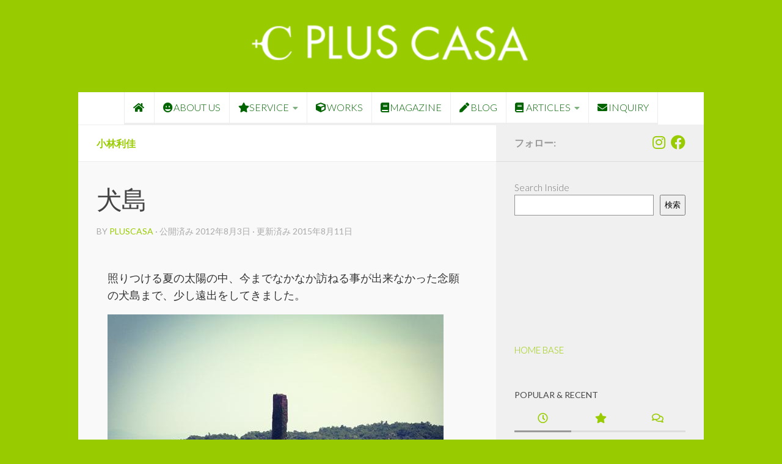

--- FILE ---
content_type: text/html; charset=UTF-8
request_url: https://plus-casa.com/inujima-island/
body_size: 21837
content:
<!DOCTYPE html>
<html class="no-js" dir="ltr" lang="ja" prefix="og: https://ogp.me/ns#">
<head>
  <meta charset="UTF-8">
  <meta name="viewport" content="width=device-width, initial-scale=1.0">
  <link rel="profile" href="https://gmpg.org/xfn/11" />
  <link rel="pingback" href="https://plus-casa.com/xmlrpc.php">

  <title>犬島 | 鳥取県智頭町の建築・設計事務所 PLUS CASA（プラスカーサ）</title>
	<style>img:is([sizes="auto" i], [sizes^="auto," i]) { contain-intrinsic-size: 3000px 1500px }</style>
	
		<!-- All in One SEO 4.9.3 - aioseo.com -->
	<meta name="robots" content="max-image-preview:large" />
	<meta name="author" content="pluscasa"/>
	<link rel="canonical" href="https://plus-casa.com/inujima-island/" />
	<meta name="generator" content="All in One SEO (AIOSEO) 4.9.3" />
		<meta property="og:locale" content="ja_JP" />
		<meta property="og:site_name" content="PLUS CASA - 鳥取の建築家 プラスカーサ" />
		<meta property="og:type" content="article" />
		<meta property="og:title" content="犬島 | 鳥取県智頭町の建築・設計事務所 PLUS CASA（プラスカーサ）" />
		<meta property="og:url" content="https://plus-casa.com/inujima-island/" />
		<meta property="og:image" content="https://plus-casa.com/wp-content/uploads/0165.jpg" />
		<meta property="og:image:secure_url" content="https://plus-casa.com/wp-content/uploads/0165.jpg" />
		<meta property="og:image:width" content="550" />
		<meta property="og:image:height" content="554" />
		<meta property="article:published_time" content="2012-08-03T07:14:50+00:00" />
		<meta property="article:modified_time" content="2015-08-10T23:41:09+00:00" />
		<meta name="twitter:card" content="summary_large_image" />
		<meta name="twitter:title" content="犬島 | 鳥取県智頭町の建築・設計事務所 PLUS CASA（プラスカーサ）" />
		<meta name="twitter:image" content="https://plus-casa.com/wp-content/uploads/0165.jpg" />
		<script type="application/ld+json" class="aioseo-schema">
			{"@context":"https:\/\/schema.org","@graph":[{"@type":"Article","@id":"https:\/\/plus-casa.com\/inujima-island\/#article","name":"\u72ac\u5cf6 | \u9ce5\u53d6\u770c\u667a\u982d\u753a\u306e\u5efa\u7bc9\u30fb\u8a2d\u8a08\u4e8b\u52d9\u6240 PLUS CASA\uff08\u30d7\u30e9\u30b9\u30ab\u30fc\u30b5\uff09","headline":"\u72ac\u5cf6","author":{"@id":"https:\/\/plus-casa.com\/author\/pluscasa\/#author"},"publisher":{"@id":"https:\/\/plus-casa.com\/#organization"},"image":{"@type":"ImageObject","url":"https:\/\/plus-casa.com\/wp-content\/uploads\/0165.jpg","width":550,"height":554},"datePublished":"2012-08-03T16:14:50+09:00","dateModified":"2015-08-11T08:41:09+09:00","inLanguage":"ja","mainEntityOfPage":{"@id":"https:\/\/plus-casa.com\/inujima-island\/#webpage"},"isPartOf":{"@id":"https:\/\/plus-casa.com\/inujima-island\/#webpage"},"articleSection":"\u5c0f\u6797\u5229\u4f73"},{"@type":"BreadcrumbList","@id":"https:\/\/plus-casa.com\/inujima-island\/#breadcrumblist","itemListElement":[{"@type":"ListItem","@id":"https:\/\/plus-casa.com#listItem","position":1,"name":"\u30db\u30fc\u30e0","item":"https:\/\/plus-casa.com","nextItem":{"@type":"ListItem","@id":"https:\/\/plus-casa.com\/category\/staff_voice\/#listItem","name":"\u30b9\u30bf\u30c3\u30d5\u306e\u65e5\u8a18"}},{"@type":"ListItem","@id":"https:\/\/plus-casa.com\/category\/staff_voice\/#listItem","position":2,"name":"\u30b9\u30bf\u30c3\u30d5\u306e\u65e5\u8a18","item":"https:\/\/plus-casa.com\/category\/staff_voice\/","nextItem":{"@type":"ListItem","@id":"https:\/\/plus-casa.com\/category\/staff_voice\/rika_voice\/#listItem","name":"\u5c0f\u6797\u5229\u4f73"},"previousItem":{"@type":"ListItem","@id":"https:\/\/plus-casa.com#listItem","name":"\u30db\u30fc\u30e0"}},{"@type":"ListItem","@id":"https:\/\/plus-casa.com\/category\/staff_voice\/rika_voice\/#listItem","position":3,"name":"\u5c0f\u6797\u5229\u4f73","item":"https:\/\/plus-casa.com\/category\/staff_voice\/rika_voice\/","nextItem":{"@type":"ListItem","@id":"https:\/\/plus-casa.com\/inujima-island\/#listItem","name":"\u72ac\u5cf6"},"previousItem":{"@type":"ListItem","@id":"https:\/\/plus-casa.com\/category\/staff_voice\/#listItem","name":"\u30b9\u30bf\u30c3\u30d5\u306e\u65e5\u8a18"}},{"@type":"ListItem","@id":"https:\/\/plus-casa.com\/inujima-island\/#listItem","position":4,"name":"\u72ac\u5cf6","previousItem":{"@type":"ListItem","@id":"https:\/\/plus-casa.com\/category\/staff_voice\/rika_voice\/#listItem","name":"\u5c0f\u6797\u5229\u4f73"}}]},{"@type":"Organization","@id":"https:\/\/plus-casa.com\/#organization","name":"PLUS CASA - \u9ce5\u53d6\u306e\u5efa\u7bc9\u5bb6 \u30d7\u30e9\u30b9\u30ab\u30fc\u30b5","description":"\u9ce5\u53d6\u306e\u5efa\u7bc9\u5bb6 PLUS CASA","url":"https:\/\/plus-casa.com\/","logo":{"@type":"ImageObject","url":"https:\/\/plus-casa.com\/wp-content\/uploads\/plus-casa-logo.png","@id":"https:\/\/plus-casa.com\/inujima-island\/#organizationLogo","width":355,"height":55,"caption":"\u9ce5\u53d6\u306e\u5efa\u7bc9\u5bb6 PLUS CASA"},"image":{"@id":"https:\/\/plus-casa.com\/inujima-island\/#organizationLogo"}},{"@type":"Person","@id":"https:\/\/plus-casa.com\/author\/pluscasa\/#author","url":"https:\/\/plus-casa.com\/author\/pluscasa\/","name":"pluscasa"},{"@type":"WebPage","@id":"https:\/\/plus-casa.com\/inujima-island\/#webpage","url":"https:\/\/plus-casa.com\/inujima-island\/","name":"\u72ac\u5cf6 | \u9ce5\u53d6\u770c\u667a\u982d\u753a\u306e\u5efa\u7bc9\u30fb\u8a2d\u8a08\u4e8b\u52d9\u6240 PLUS CASA\uff08\u30d7\u30e9\u30b9\u30ab\u30fc\u30b5\uff09","inLanguage":"ja","isPartOf":{"@id":"https:\/\/plus-casa.com\/#website"},"breadcrumb":{"@id":"https:\/\/plus-casa.com\/inujima-island\/#breadcrumblist"},"author":{"@id":"https:\/\/plus-casa.com\/author\/pluscasa\/#author"},"creator":{"@id":"https:\/\/plus-casa.com\/author\/pluscasa\/#author"},"image":{"@type":"ImageObject","url":"https:\/\/plus-casa.com\/wp-content\/uploads\/0165.jpg","@id":"https:\/\/plus-casa.com\/inujima-island\/#mainImage","width":550,"height":554},"primaryImageOfPage":{"@id":"https:\/\/plus-casa.com\/inujima-island\/#mainImage"},"datePublished":"2012-08-03T16:14:50+09:00","dateModified":"2015-08-11T08:41:09+09:00"},{"@type":"WebSite","@id":"https:\/\/plus-casa.com\/#website","url":"https:\/\/plus-casa.com\/","name":"PLUS CASA - \u9ce5\u53d6\u306e\u5efa\u7bc9\u5bb6 \u30d7\u30e9\u30b9\u30ab\u30fc\u30b5","description":"\u9ce5\u53d6\u306e\u5efa\u7bc9\u5bb6 PLUS CASA","inLanguage":"ja","publisher":{"@id":"https:\/\/plus-casa.com\/#organization"}}]}
		</script>
		<!-- All in One SEO -->

<script>document.documentElement.className = document.documentElement.className.replace("no-js","js");</script>
<link rel='dns-prefetch' href='//www.googletagmanager.com' />
<link rel="alternate" type="application/rss+xml" title="PLUS CASA - 鳥取の建築家 プラスカーサ &raquo; フィード" href="https://plus-casa.com/feed/" />
<link rel="alternate" type="application/rss+xml" title="PLUS CASA - 鳥取の建築家 プラスカーサ &raquo; コメントフィード" href="https://plus-casa.com/comments/feed/" />
<link id="hu-user-gfont" href="//fonts.googleapis.com/css?family=Lato:400,300,300italic,400italic,700" rel="stylesheet" type="text/css"><link rel="alternate" type="application/rss+xml" title="PLUS CASA - 鳥取の建築家 プラスカーサ &raquo; 犬島 のコメントのフィード" href="https://plus-casa.com/inujima-island/feed/" />
<script>
window._wpemojiSettings = {"baseUrl":"https:\/\/s.w.org\/images\/core\/emoji\/16.0.1\/72x72\/","ext":".png","svgUrl":"https:\/\/s.w.org\/images\/core\/emoji\/16.0.1\/svg\/","svgExt":".svg","source":{"concatemoji":"https:\/\/plus-casa.com\/wp-includes\/js\/wp-emoji-release.min.js?ver=6.8.3"}};
/*! This file is auto-generated */
!function(s,n){var o,i,e;function c(e){try{var t={supportTests:e,timestamp:(new Date).valueOf()};sessionStorage.setItem(o,JSON.stringify(t))}catch(e){}}function p(e,t,n){e.clearRect(0,0,e.canvas.width,e.canvas.height),e.fillText(t,0,0);var t=new Uint32Array(e.getImageData(0,0,e.canvas.width,e.canvas.height).data),a=(e.clearRect(0,0,e.canvas.width,e.canvas.height),e.fillText(n,0,0),new Uint32Array(e.getImageData(0,0,e.canvas.width,e.canvas.height).data));return t.every(function(e,t){return e===a[t]})}function u(e,t){e.clearRect(0,0,e.canvas.width,e.canvas.height),e.fillText(t,0,0);for(var n=e.getImageData(16,16,1,1),a=0;a<n.data.length;a++)if(0!==n.data[a])return!1;return!0}function f(e,t,n,a){switch(t){case"flag":return n(e,"\ud83c\udff3\ufe0f\u200d\u26a7\ufe0f","\ud83c\udff3\ufe0f\u200b\u26a7\ufe0f")?!1:!n(e,"\ud83c\udde8\ud83c\uddf6","\ud83c\udde8\u200b\ud83c\uddf6")&&!n(e,"\ud83c\udff4\udb40\udc67\udb40\udc62\udb40\udc65\udb40\udc6e\udb40\udc67\udb40\udc7f","\ud83c\udff4\u200b\udb40\udc67\u200b\udb40\udc62\u200b\udb40\udc65\u200b\udb40\udc6e\u200b\udb40\udc67\u200b\udb40\udc7f");case"emoji":return!a(e,"\ud83e\udedf")}return!1}function g(e,t,n,a){var r="undefined"!=typeof WorkerGlobalScope&&self instanceof WorkerGlobalScope?new OffscreenCanvas(300,150):s.createElement("canvas"),o=r.getContext("2d",{willReadFrequently:!0}),i=(o.textBaseline="top",o.font="600 32px Arial",{});return e.forEach(function(e){i[e]=t(o,e,n,a)}),i}function t(e){var t=s.createElement("script");t.src=e,t.defer=!0,s.head.appendChild(t)}"undefined"!=typeof Promise&&(o="wpEmojiSettingsSupports",i=["flag","emoji"],n.supports={everything:!0,everythingExceptFlag:!0},e=new Promise(function(e){s.addEventListener("DOMContentLoaded",e,{once:!0})}),new Promise(function(t){var n=function(){try{var e=JSON.parse(sessionStorage.getItem(o));if("object"==typeof e&&"number"==typeof e.timestamp&&(new Date).valueOf()<e.timestamp+604800&&"object"==typeof e.supportTests)return e.supportTests}catch(e){}return null}();if(!n){if("undefined"!=typeof Worker&&"undefined"!=typeof OffscreenCanvas&&"undefined"!=typeof URL&&URL.createObjectURL&&"undefined"!=typeof Blob)try{var e="postMessage("+g.toString()+"("+[JSON.stringify(i),f.toString(),p.toString(),u.toString()].join(",")+"));",a=new Blob([e],{type:"text/javascript"}),r=new Worker(URL.createObjectURL(a),{name:"wpTestEmojiSupports"});return void(r.onmessage=function(e){c(n=e.data),r.terminate(),t(n)})}catch(e){}c(n=g(i,f,p,u))}t(n)}).then(function(e){for(var t in e)n.supports[t]=e[t],n.supports.everything=n.supports.everything&&n.supports[t],"flag"!==t&&(n.supports.everythingExceptFlag=n.supports.everythingExceptFlag&&n.supports[t]);n.supports.everythingExceptFlag=n.supports.everythingExceptFlag&&!n.supports.flag,n.DOMReady=!1,n.readyCallback=function(){n.DOMReady=!0}}).then(function(){return e}).then(function(){var e;n.supports.everything||(n.readyCallback(),(e=n.source||{}).concatemoji?t(e.concatemoji):e.wpemoji&&e.twemoji&&(t(e.twemoji),t(e.wpemoji)))}))}((window,document),window._wpemojiSettings);
</script>
<link rel='stylesheet' id='sbi_styles-css' href='https://plus-casa.com/wp-content/plugins/instagram-feed/css/sbi-styles.min.css?ver=6.10.0' media='all' />
<style id='wp-emoji-styles-inline-css'>

	img.wp-smiley, img.emoji {
		display: inline !important;
		border: none !important;
		box-shadow: none !important;
		height: 1em !important;
		width: 1em !important;
		margin: 0 0.07em !important;
		vertical-align: -0.1em !important;
		background: none !important;
		padding: 0 !important;
	}
</style>
<link rel='stylesheet' id='wp-block-library-css' href='https://plus-casa.com/wp-includes/css/dist/block-library/style.min.css?ver=6.8.3' media='all' />
<style id='classic-theme-styles-inline-css'>
/*! This file is auto-generated */
.wp-block-button__link{color:#fff;background-color:#32373c;border-radius:9999px;box-shadow:none;text-decoration:none;padding:calc(.667em + 2px) calc(1.333em + 2px);font-size:1.125em}.wp-block-file__button{background:#32373c;color:#fff;text-decoration:none}
</style>
<link rel='stylesheet' id='aioseo/css/src/vue/standalone/blocks/table-of-contents/global.scss-css' href='https://plus-casa.com/wp-content/plugins/all-in-one-seo-pack/dist/Lite/assets/css/table-of-contents/global.e90f6d47.css?ver=4.9.3' media='all' />
<style id='global-styles-inline-css'>
:root{--wp--preset--aspect-ratio--square: 1;--wp--preset--aspect-ratio--4-3: 4/3;--wp--preset--aspect-ratio--3-4: 3/4;--wp--preset--aspect-ratio--3-2: 3/2;--wp--preset--aspect-ratio--2-3: 2/3;--wp--preset--aspect-ratio--16-9: 16/9;--wp--preset--aspect-ratio--9-16: 9/16;--wp--preset--color--black: #000000;--wp--preset--color--cyan-bluish-gray: #abb8c3;--wp--preset--color--white: #ffffff;--wp--preset--color--pale-pink: #f78da7;--wp--preset--color--vivid-red: #cf2e2e;--wp--preset--color--luminous-vivid-orange: #ff6900;--wp--preset--color--luminous-vivid-amber: #fcb900;--wp--preset--color--light-green-cyan: #7bdcb5;--wp--preset--color--vivid-green-cyan: #00d084;--wp--preset--color--pale-cyan-blue: #8ed1fc;--wp--preset--color--vivid-cyan-blue: #0693e3;--wp--preset--color--vivid-purple: #9b51e0;--wp--preset--gradient--vivid-cyan-blue-to-vivid-purple: linear-gradient(135deg,rgba(6,147,227,1) 0%,rgb(155,81,224) 100%);--wp--preset--gradient--light-green-cyan-to-vivid-green-cyan: linear-gradient(135deg,rgb(122,220,180) 0%,rgb(0,208,130) 100%);--wp--preset--gradient--luminous-vivid-amber-to-luminous-vivid-orange: linear-gradient(135deg,rgba(252,185,0,1) 0%,rgba(255,105,0,1) 100%);--wp--preset--gradient--luminous-vivid-orange-to-vivid-red: linear-gradient(135deg,rgba(255,105,0,1) 0%,rgb(207,46,46) 100%);--wp--preset--gradient--very-light-gray-to-cyan-bluish-gray: linear-gradient(135deg,rgb(238,238,238) 0%,rgb(169,184,195) 100%);--wp--preset--gradient--cool-to-warm-spectrum: linear-gradient(135deg,rgb(74,234,220) 0%,rgb(151,120,209) 20%,rgb(207,42,186) 40%,rgb(238,44,130) 60%,rgb(251,105,98) 80%,rgb(254,248,76) 100%);--wp--preset--gradient--blush-light-purple: linear-gradient(135deg,rgb(255,206,236) 0%,rgb(152,150,240) 100%);--wp--preset--gradient--blush-bordeaux: linear-gradient(135deg,rgb(254,205,165) 0%,rgb(254,45,45) 50%,rgb(107,0,62) 100%);--wp--preset--gradient--luminous-dusk: linear-gradient(135deg,rgb(255,203,112) 0%,rgb(199,81,192) 50%,rgb(65,88,208) 100%);--wp--preset--gradient--pale-ocean: linear-gradient(135deg,rgb(255,245,203) 0%,rgb(182,227,212) 50%,rgb(51,167,181) 100%);--wp--preset--gradient--electric-grass: linear-gradient(135deg,rgb(202,248,128) 0%,rgb(113,206,126) 100%);--wp--preset--gradient--midnight: linear-gradient(135deg,rgb(2,3,129) 0%,rgb(40,116,252) 100%);--wp--preset--font-size--small: 13px;--wp--preset--font-size--medium: 20px;--wp--preset--font-size--large: 36px;--wp--preset--font-size--x-large: 42px;--wp--preset--spacing--20: 0.44rem;--wp--preset--spacing--30: 0.67rem;--wp--preset--spacing--40: 1rem;--wp--preset--spacing--50: 1.5rem;--wp--preset--spacing--60: 2.25rem;--wp--preset--spacing--70: 3.38rem;--wp--preset--spacing--80: 5.06rem;--wp--preset--shadow--natural: 6px 6px 9px rgba(0, 0, 0, 0.2);--wp--preset--shadow--deep: 12px 12px 50px rgba(0, 0, 0, 0.4);--wp--preset--shadow--sharp: 6px 6px 0px rgba(0, 0, 0, 0.2);--wp--preset--shadow--outlined: 6px 6px 0px -3px rgba(255, 255, 255, 1), 6px 6px rgba(0, 0, 0, 1);--wp--preset--shadow--crisp: 6px 6px 0px rgba(0, 0, 0, 1);}:where(.is-layout-flex){gap: 0.5em;}:where(.is-layout-grid){gap: 0.5em;}body .is-layout-flex{display: flex;}.is-layout-flex{flex-wrap: wrap;align-items: center;}.is-layout-flex > :is(*, div){margin: 0;}body .is-layout-grid{display: grid;}.is-layout-grid > :is(*, div){margin: 0;}:where(.wp-block-columns.is-layout-flex){gap: 2em;}:where(.wp-block-columns.is-layout-grid){gap: 2em;}:where(.wp-block-post-template.is-layout-flex){gap: 1.25em;}:where(.wp-block-post-template.is-layout-grid){gap: 1.25em;}.has-black-color{color: var(--wp--preset--color--black) !important;}.has-cyan-bluish-gray-color{color: var(--wp--preset--color--cyan-bluish-gray) !important;}.has-white-color{color: var(--wp--preset--color--white) !important;}.has-pale-pink-color{color: var(--wp--preset--color--pale-pink) !important;}.has-vivid-red-color{color: var(--wp--preset--color--vivid-red) !important;}.has-luminous-vivid-orange-color{color: var(--wp--preset--color--luminous-vivid-orange) !important;}.has-luminous-vivid-amber-color{color: var(--wp--preset--color--luminous-vivid-amber) !important;}.has-light-green-cyan-color{color: var(--wp--preset--color--light-green-cyan) !important;}.has-vivid-green-cyan-color{color: var(--wp--preset--color--vivid-green-cyan) !important;}.has-pale-cyan-blue-color{color: var(--wp--preset--color--pale-cyan-blue) !important;}.has-vivid-cyan-blue-color{color: var(--wp--preset--color--vivid-cyan-blue) !important;}.has-vivid-purple-color{color: var(--wp--preset--color--vivid-purple) !important;}.has-black-background-color{background-color: var(--wp--preset--color--black) !important;}.has-cyan-bluish-gray-background-color{background-color: var(--wp--preset--color--cyan-bluish-gray) !important;}.has-white-background-color{background-color: var(--wp--preset--color--white) !important;}.has-pale-pink-background-color{background-color: var(--wp--preset--color--pale-pink) !important;}.has-vivid-red-background-color{background-color: var(--wp--preset--color--vivid-red) !important;}.has-luminous-vivid-orange-background-color{background-color: var(--wp--preset--color--luminous-vivid-orange) !important;}.has-luminous-vivid-amber-background-color{background-color: var(--wp--preset--color--luminous-vivid-amber) !important;}.has-light-green-cyan-background-color{background-color: var(--wp--preset--color--light-green-cyan) !important;}.has-vivid-green-cyan-background-color{background-color: var(--wp--preset--color--vivid-green-cyan) !important;}.has-pale-cyan-blue-background-color{background-color: var(--wp--preset--color--pale-cyan-blue) !important;}.has-vivid-cyan-blue-background-color{background-color: var(--wp--preset--color--vivid-cyan-blue) !important;}.has-vivid-purple-background-color{background-color: var(--wp--preset--color--vivid-purple) !important;}.has-black-border-color{border-color: var(--wp--preset--color--black) !important;}.has-cyan-bluish-gray-border-color{border-color: var(--wp--preset--color--cyan-bluish-gray) !important;}.has-white-border-color{border-color: var(--wp--preset--color--white) !important;}.has-pale-pink-border-color{border-color: var(--wp--preset--color--pale-pink) !important;}.has-vivid-red-border-color{border-color: var(--wp--preset--color--vivid-red) !important;}.has-luminous-vivid-orange-border-color{border-color: var(--wp--preset--color--luminous-vivid-orange) !important;}.has-luminous-vivid-amber-border-color{border-color: var(--wp--preset--color--luminous-vivid-amber) !important;}.has-light-green-cyan-border-color{border-color: var(--wp--preset--color--light-green-cyan) !important;}.has-vivid-green-cyan-border-color{border-color: var(--wp--preset--color--vivid-green-cyan) !important;}.has-pale-cyan-blue-border-color{border-color: var(--wp--preset--color--pale-cyan-blue) !important;}.has-vivid-cyan-blue-border-color{border-color: var(--wp--preset--color--vivid-cyan-blue) !important;}.has-vivid-purple-border-color{border-color: var(--wp--preset--color--vivid-purple) !important;}.has-vivid-cyan-blue-to-vivid-purple-gradient-background{background: var(--wp--preset--gradient--vivid-cyan-blue-to-vivid-purple) !important;}.has-light-green-cyan-to-vivid-green-cyan-gradient-background{background: var(--wp--preset--gradient--light-green-cyan-to-vivid-green-cyan) !important;}.has-luminous-vivid-amber-to-luminous-vivid-orange-gradient-background{background: var(--wp--preset--gradient--luminous-vivid-amber-to-luminous-vivid-orange) !important;}.has-luminous-vivid-orange-to-vivid-red-gradient-background{background: var(--wp--preset--gradient--luminous-vivid-orange-to-vivid-red) !important;}.has-very-light-gray-to-cyan-bluish-gray-gradient-background{background: var(--wp--preset--gradient--very-light-gray-to-cyan-bluish-gray) !important;}.has-cool-to-warm-spectrum-gradient-background{background: var(--wp--preset--gradient--cool-to-warm-spectrum) !important;}.has-blush-light-purple-gradient-background{background: var(--wp--preset--gradient--blush-light-purple) !important;}.has-blush-bordeaux-gradient-background{background: var(--wp--preset--gradient--blush-bordeaux) !important;}.has-luminous-dusk-gradient-background{background: var(--wp--preset--gradient--luminous-dusk) !important;}.has-pale-ocean-gradient-background{background: var(--wp--preset--gradient--pale-ocean) !important;}.has-electric-grass-gradient-background{background: var(--wp--preset--gradient--electric-grass) !important;}.has-midnight-gradient-background{background: var(--wp--preset--gradient--midnight) !important;}.has-small-font-size{font-size: var(--wp--preset--font-size--small) !important;}.has-medium-font-size{font-size: var(--wp--preset--font-size--medium) !important;}.has-large-font-size{font-size: var(--wp--preset--font-size--large) !important;}.has-x-large-font-size{font-size: var(--wp--preset--font-size--x-large) !important;}
:where(.wp-block-post-template.is-layout-flex){gap: 1.25em;}:where(.wp-block-post-template.is-layout-grid){gap: 1.25em;}
:where(.wp-block-columns.is-layout-flex){gap: 2em;}:where(.wp-block-columns.is-layout-grid){gap: 2em;}
:root :where(.wp-block-pullquote){font-size: 1.5em;line-height: 1.6;}
</style>
<link rel='stylesheet' id='contact-form-7-css' href='https://plus-casa.com/wp-content/plugins/contact-form-7/includes/css/styles.css?ver=6.1.4' media='all' />
<link rel='stylesheet' id='hueman-main-style-css' href='https://plus-casa.com/wp-content/themes/hueman/assets/front/css/main.min.css?ver=3.7.27' media='all' />
<style id='hueman-main-style-inline-css'>
body { font-family:'Lato', Arial, sans-serif;font-size:1.00rem }@media only screen and (min-width: 720px) {
        .nav > li { font-size:1.00rem; }
      }.boxed #wrapper, .container-inner { max-width: 1024px; }@media only screen and (min-width: 720px) {
                .boxed .desktop-sticky {
                  width: 1024px;
                }
              }::selection { background-color: #999999; }
::-moz-selection { background-color: #999999; }a,a>span.hu-external::after,.themeform label .required,#flexslider-featured .flex-direction-nav .flex-next:hover,#flexslider-featured .flex-direction-nav .flex-prev:hover,.post-hover:hover .post-title a,.post-title a:hover,.sidebar.s1 .post-nav li a:hover i,.content .post-nav li a:hover i,.post-related a:hover,.sidebar.s1 .widget_rss ul li a,#footer .widget_rss ul li a,.sidebar.s1 .widget_calendar a,#footer .widget_calendar a,.sidebar.s1 .alx-tab .tab-item-category a,.sidebar.s1 .alx-posts .post-item-category a,.sidebar.s1 .alx-tab li:hover .tab-item-title a,.sidebar.s1 .alx-tab li:hover .tab-item-comment a,.sidebar.s1 .alx-posts li:hover .post-item-title a,#footer .alx-tab .tab-item-category a,#footer .alx-posts .post-item-category a,#footer .alx-tab li:hover .tab-item-title a,#footer .alx-tab li:hover .tab-item-comment a,#footer .alx-posts li:hover .post-item-title a,.comment-tabs li.active a,.comment-awaiting-moderation,.child-menu a:hover,.child-menu .current_page_item > a,.wp-pagenavi a{ color: #999999; }input[type="submit"],.themeform button[type="submit"],.sidebar.s1 .sidebar-top,.sidebar.s1 .sidebar-toggle,#flexslider-featured .flex-control-nav li a.flex-active,.post-tags a:hover,.sidebar.s1 .widget_calendar caption,#footer .widget_calendar caption,.author-bio .bio-avatar:after,.commentlist li.bypostauthor > .comment-body:after,.commentlist li.comment-author-admin > .comment-body:after{ background-color: #999999; }.post-format .format-container { border-color: #999999; }.sidebar.s1 .alx-tabs-nav li.active a,#footer .alx-tabs-nav li.active a,.comment-tabs li.active a,.wp-pagenavi a:hover,.wp-pagenavi a:active,.wp-pagenavi span.current{ border-bottom-color: #999999!important; }.sidebar.s2 .post-nav li a:hover i,
.sidebar.s2 .widget_rss ul li a,
.sidebar.s2 .widget_calendar a,
.sidebar.s2 .alx-tab .tab-item-category a,
.sidebar.s2 .alx-posts .post-item-category a,
.sidebar.s2 .alx-tab li:hover .tab-item-title a,
.sidebar.s2 .alx-tab li:hover .tab-item-comment a,
.sidebar.s2 .alx-posts li:hover .post-item-title a { color: #82b965; }
.sidebar.s2 .sidebar-top,.sidebar.s2 .sidebar-toggle,.post-comments,.jp-play-bar,.jp-volume-bar-value,.sidebar.s2 .widget_calendar caption{ background-color: #82b965; }.sidebar.s2 .alx-tabs-nav li.active a { border-bottom-color: #82b965; }
.post-comments::before { border-right-color: #82b965; }
      .search-expand,
              #nav-topbar.nav-container { background-color: #999999}@media only screen and (min-width: 720px) {
                #nav-topbar .nav ul { background-color: #999999; }
              }.is-scrolled #header .nav-container.desktop-sticky,
              .is-scrolled #header .search-expand { background-color: #999999; background-color: rgba(153,153,153,0.90) }.is-scrolled .topbar-transparent #nav-topbar.desktop-sticky .nav ul { background-color: #999999; background-color: rgba(153,153,153,0.95) }#header { background-color: #99cc00; }
@media only screen and (min-width: 720px) {
  #nav-header .nav ul { background-color: #99cc00; }
}
        #header #nav-mobile { background-color: #99cc00; }.is-scrolled #header #nav-mobile { background-color: #99cc00; background-color: rgba(153,204,0,0.90) }#nav-header.nav-container, #main-header-search .search-expand { background-color: #ffffff; }
@media only screen and (min-width: 720px) {
  #nav-header .nav ul { background-color: #ffffff; }
}
        #footer-bottom { background-color: #ffffff; }.site-title a img { max-height: 40px; }body { background-color: #99cc00; }
</style>
<link rel='stylesheet' id='theme-stylesheet-css' href='https://plus-casa.com/wp-content/themes/hueman-child/style.css?ver=6.8.3' media='all' />
<link rel='stylesheet' id='hueman-font-awesome-css' href='https://plus-casa.com/wp-content/themes/hueman/assets/front/css/font-awesome.min.css?ver=3.7.27' media='all' />
<script src="https://plus-casa.com/wp-includes/js/jquery/jquery.min.js?ver=3.7.1" id="jquery-core-js"></script>
<script src="https://plus-casa.com/wp-includes/js/jquery/jquery-migrate.min.js?ver=3.4.1" id="jquery-migrate-js"></script>

<!-- Site Kit によって追加された Google タグ（gtag.js）スニペット -->
<!-- Google アナリティクス スニペット (Site Kit が追加) -->
<script src="https://www.googletagmanager.com/gtag/js?id=G-W5TRG29DTX" id="google_gtagjs-js" async></script>
<script id="google_gtagjs-js-after">
window.dataLayer = window.dataLayer || [];function gtag(){dataLayer.push(arguments);}
gtag("set","linker",{"domains":["plus-casa.com"]});
gtag("js", new Date());
gtag("set", "developer_id.dZTNiMT", true);
gtag("config", "G-W5TRG29DTX");
 window._googlesitekit = window._googlesitekit || {}; window._googlesitekit.throttledEvents = []; window._googlesitekit.gtagEvent = (name, data) => { var key = JSON.stringify( { name, data } ); if ( !! window._googlesitekit.throttledEvents[ key ] ) { return; } window._googlesitekit.throttledEvents[ key ] = true; setTimeout( () => { delete window._googlesitekit.throttledEvents[ key ]; }, 5 ); gtag( "event", name, { ...data, event_source: "site-kit" } ); };
</script>
<link rel="https://api.w.org/" href="https://plus-casa.com/wp-json/" /><link rel="alternate" title="JSON" type="application/json" href="https://plus-casa.com/wp-json/wp/v2/posts/1287" /><link rel="EditURI" type="application/rsd+xml" title="RSD" href="https://plus-casa.com/xmlrpc.php?rsd" />
<meta name="generator" content="WordPress 6.8.3" />
<link rel='shortlink' href='https://plus-casa.com/?p=1287' />
<link rel="alternate" title="oEmbed (JSON)" type="application/json+oembed" href="https://plus-casa.com/wp-json/oembed/1.0/embed?url=https%3A%2F%2Fplus-casa.com%2Finujima-island%2F" />
<link rel="alternate" title="oEmbed (XML)" type="text/xml+oembed" href="https://plus-casa.com/wp-json/oembed/1.0/embed?url=https%3A%2F%2Fplus-casa.com%2Finujima-island%2F&#038;format=xml" />
<meta name="generator" content="Site Kit by Google 1.168.0" />    <link rel="preload" as="font" type="font/woff2" href="https://plus-casa.com/wp-content/themes/hueman/assets/front/webfonts/fa-brands-400.woff2?v=5.15.2" crossorigin="anonymous"/>
    <link rel="preload" as="font" type="font/woff2" href="https://plus-casa.com/wp-content/themes/hueman/assets/front/webfonts/fa-regular-400.woff2?v=5.15.2" crossorigin="anonymous"/>
    <link rel="preload" as="font" type="font/woff2" href="https://plus-casa.com/wp-content/themes/hueman/assets/front/webfonts/fa-solid-900.woff2?v=5.15.2" crossorigin="anonymous"/>
  <!--[if lt IE 9]>
<script src="https://plus-casa.com/wp-content/themes/hueman/assets/front/js/ie/html5shiv-printshiv.min.js"></script>
<script src="https://plus-casa.com/wp-content/themes/hueman/assets/front/js/ie/selectivizr.js"></script>
<![endif]-->
<link rel="icon" href="https://plus-casa.com/wp-content/uploads/cropped-pc-fav-32x32.png" sizes="32x32" />
<link rel="icon" href="https://plus-casa.com/wp-content/uploads/cropped-pc-fav-192x192.png" sizes="192x192" />
<link rel="apple-touch-icon" href="https://plus-casa.com/wp-content/uploads/cropped-pc-fav-180x180.png" />
<meta name="msapplication-TileImage" content="https://plus-casa.com/wp-content/uploads/cropped-pc-fav-270x270.png" />
</head>

<body class="wp-singular post-template-default single single-post postid-1287 single-format-standard wp-embed-responsive wp-theme-hueman wp-child-theme-hueman-child metaslider-plugin col-2cl boxed header-desktop-sticky header-mobile-sticky hueman-3-7-27-with-child-theme chrome">
<div id="wrapper">
  <a class="screen-reader-text skip-link" href="#content">コンテンツへスキップ</a>
  
  <header id="header" class="top-menu-mobile-on one-mobile-menu top_menu header-ads-desktop  topbar-transparent has-header-img">
        <nav class="nav-container group mobile-menu mobile-sticky no-menu-assigned" id="nav-mobile" data-menu-id="header-1">
  <div class="mobile-title-logo-in-header"><p class="site-title">                  <a class="custom-logo-link" href="https://plus-casa.com/" rel="home" title="PLUS CASA - 鳥取の建築家 プラスカーサ | ホームページ">PLUS CASA - 鳥取の建築家 プラスカーサ</a>                </p></div>
        
                    <!-- <div class="ham__navbar-toggler collapsed" aria-expanded="false">
          <div class="ham__navbar-span-wrapper">
            <span class="ham-toggler-menu__span"></span>
          </div>
        </div> -->
        <button class="ham__navbar-toggler-two collapsed" title="Menu" aria-expanded="false">
          <span class="ham__navbar-span-wrapper">
            <span class="line line-1"></span>
            <span class="line line-2"></span>
            <span class="line line-3"></span>
          </span>
        </button>
            
      <div class="nav-text"></div>
      <div class="nav-wrap container">
                <ul id="menu-header-menu" class="nav container-inner group"><li id="menu-item-3389" class="menu-item menu-item-type-post_type menu-item-object-page menu-item-home menu-item-3389"><a href="https://plus-casa.com/"><i class="fa fa-home"></i></a></li>
<li id="menu-item-2404" class="menu-item menu-item-type-post_type menu-item-object-page menu-item-2404"><a href="https://plus-casa.com/about-plus-casa/"><i class="fa fa-grin"></i>ABOUT US</a></li>
<li id="menu-item-6949" class="menu-item menu-item-type-post_type menu-item-object-page menu-item-has-children menu-item-6949"><a href="https://plus-casa.com/service/"><i class="fas fa-star"></i>SERVICE</a>
<ul class="sub-menu">
	<li id="menu-item-6521" class="menu-item menu-item-type-post_type menu-item-object-page menu-item-6521"><a href="https://plus-casa.com/service/onestop/">One Stop（仕事の流れ）</a></li>
	<li id="menu-item-6950" class="menu-item menu-item-type-post_type menu-item-object-page menu-item-6950"><a href="https://plus-casa.com/service/management-vacant-house/">Vacant House Management<br>（空き家管理）</a></li>
	<li id="menu-item-7534" class="menu-item menu-item-type-post_type menu-item-object-page menu-item-7534"><a href="https://plus-casa.com/service/rental-for-photo-shooting/">Rental for Shooting<br>撮影用レンタル</a></li>
</ul>
</li>
<li id="menu-item-3289" class="menu-item menu-item-type-post_type menu-item-object-page menu-item-3289"><a href="https://plus-casa.com/work/"><i class="fa fa-cube"></i>WORKS</a></li>
<li id="menu-item-2422" class="menu-item menu-item-type-post_type menu-item-object-page menu-item-2422"><a href="https://plus-casa.com/magazine-plus-casa/"><i class="fa fa-book"></i>MAGAZINE</a></li>
<li id="menu-item-3388" class="menu-item menu-item-type-post_type menu-item-object-page current_page_parent menu-item-3388"><a href="https://plus-casa.com/blog/"><i class="fa fa-pen"></i>BLOG</a></li>
<li id="menu-item-8862" class="menu-item menu-item-type-post_type menu-item-object-page menu-item-has-children menu-item-8862"><a href="https://plus-casa.com/articles/"><i class="fa fa-book"></i> ARTICLES</a>
<ul class="sub-menu">
	<li id="menu-item-9064" class="menu-item menu-item-type-post_type menu-item-object-page menu-item-9064"><a href="https://plus-casa.com/about-plus-casa/is-it-possible-that-coexistence-high-insulated-and-airtight-house-with-the-woodstove/">高断熱・高気密住宅(NE-ST)と薪ストーブは共存できるのか</a></li>
	<li id="menu-item-8864" class="menu-item menu-item-type-post_type menu-item-object-page menu-item-8864"><a href="https://plus-casa.com/wood-burning-stove/">薪ストーブ導入を検討している方に読んでほしい、薪ストーブの話</a></li>
	<li id="menu-item-8863" class="menu-item menu-item-type-post_type menu-item-object-page menu-item-8863"><a href="https://plus-casa.com/about-plus-casa/camping-my-favorite-things/">建築とキャンプ – 小林和生モノローグ</a></li>
	<li id="menu-item-10204" class="menu-item menu-item-type-post_type menu-item-object-page menu-item-10204"><a href="https://plus-casa.com/interview-architecture-and-chicken/">建築とニワトリ</a></li>
	<li id="menu-item-6721" class="menu-item menu-item-type-post_type menu-item-object-page menu-item-6721"><a href="https://plus-casa.com/about-chizu/">智頭での暮らし</a></li>
</ul>
</li>
<li id="menu-item-2424" class="menu-item menu-item-type-post_type menu-item-object-page menu-item-2424"><a href="https://plus-casa.com/inquiry/"><i class="fa fa-envelope"></i>INQUIRY</a></li>
</ul>      </div>
</nav><!--/#nav-topbar-->  
  
  <div class="container group">
        <div class="container-inner">

                <div id="header-image-wrap">
              <div class="group hu-pad central-header-zone">
                                                  </div>

              <a href="https://plus-casa.com/" rel="home"><img src="https://plus-casa.com/wp-content/uploads/plus-casa-logo-1.png" width="355" height="55" alt="" class="new-site-image" srcset="https://plus-casa.com/wp-content/uploads/plus-casa-logo-1.png 355w, https://plus-casa.com/wp-content/uploads/plus-casa-logo-1-300x46.png 300w" sizes="(max-width: 355px) 100vw, 355px" decoding="async" /></a>          </div>
      
                <nav class="nav-container group desktop-menu " id="nav-header" data-menu-id="header-2">
    <div class="nav-text"><!-- put your mobile menu text here --></div>

  <div class="nav-wrap container">
        <ul id="menu-header-menu-1" class="nav container-inner group"><li class="menu-item menu-item-type-post_type menu-item-object-page menu-item-home menu-item-3389"><a href="https://plus-casa.com/"><i class="fa fa-home"></i></a></li>
<li class="menu-item menu-item-type-post_type menu-item-object-page menu-item-2404"><a href="https://plus-casa.com/about-plus-casa/"><i class="fa fa-grin"></i>ABOUT US</a></li>
<li class="menu-item menu-item-type-post_type menu-item-object-page menu-item-has-children menu-item-6949"><a href="https://plus-casa.com/service/"><i class="fas fa-star"></i>SERVICE</a>
<ul class="sub-menu">
	<li class="menu-item menu-item-type-post_type menu-item-object-page menu-item-6521"><a href="https://plus-casa.com/service/onestop/">One Stop（仕事の流れ）</a></li>
	<li class="menu-item menu-item-type-post_type menu-item-object-page menu-item-6950"><a href="https://plus-casa.com/service/management-vacant-house/">Vacant House Management<br>（空き家管理）</a></li>
	<li class="menu-item menu-item-type-post_type menu-item-object-page menu-item-7534"><a href="https://plus-casa.com/service/rental-for-photo-shooting/">Rental for Shooting<br>撮影用レンタル</a></li>
</ul>
</li>
<li class="menu-item menu-item-type-post_type menu-item-object-page menu-item-3289"><a href="https://plus-casa.com/work/"><i class="fa fa-cube"></i>WORKS</a></li>
<li class="menu-item menu-item-type-post_type menu-item-object-page menu-item-2422"><a href="https://plus-casa.com/magazine-plus-casa/"><i class="fa fa-book"></i>MAGAZINE</a></li>
<li class="menu-item menu-item-type-post_type menu-item-object-page current_page_parent menu-item-3388"><a href="https://plus-casa.com/blog/"><i class="fa fa-pen"></i>BLOG</a></li>
<li class="menu-item menu-item-type-post_type menu-item-object-page menu-item-has-children menu-item-8862"><a href="https://plus-casa.com/articles/"><i class="fa fa-book"></i> ARTICLES</a>
<ul class="sub-menu">
	<li class="menu-item menu-item-type-post_type menu-item-object-page menu-item-9064"><a href="https://plus-casa.com/about-plus-casa/is-it-possible-that-coexistence-high-insulated-and-airtight-house-with-the-woodstove/">高断熱・高気密住宅(NE-ST)と薪ストーブは共存できるのか</a></li>
	<li class="menu-item menu-item-type-post_type menu-item-object-page menu-item-8864"><a href="https://plus-casa.com/wood-burning-stove/">薪ストーブ導入を検討している方に読んでほしい、薪ストーブの話</a></li>
	<li class="menu-item menu-item-type-post_type menu-item-object-page menu-item-8863"><a href="https://plus-casa.com/about-plus-casa/camping-my-favorite-things/">建築とキャンプ – 小林和生モノローグ</a></li>
	<li class="menu-item menu-item-type-post_type menu-item-object-page menu-item-10204"><a href="https://plus-casa.com/interview-architecture-and-chicken/">建築とニワトリ</a></li>
	<li class="menu-item menu-item-type-post_type menu-item-object-page menu-item-6721"><a href="https://plus-casa.com/about-chizu/">智頭での暮らし</a></li>
</ul>
</li>
<li class="menu-item menu-item-type-post_type menu-item-object-page menu-item-2424"><a href="https://plus-casa.com/inquiry/"><i class="fa fa-envelope"></i>INQUIRY</a></li>
</ul>  </div>
</nav><!--/#nav-header-->      
    </div><!--/.container-inner-->
      </div><!--/.container-->

</header><!--/#header-->
  
  <div class="container" id="page">
    <div class="container-inner">
            <div class="main">
        <div class="main-inner group">
          
              <main class="content" id="content">
              <div class="page-title hu-pad group">
          	    		<ul class="meta-single group">
    			<li class="category"><a href="https://plus-casa.com/category/staff_voice/rika_voice/" rel="category tag">小林利佳</a></li>
    			    		</ul>
            
    </div><!--/.page-title-->
          <div class="hu-pad group">
              <article class="post-1287 post type-post status-publish format-standard has-post-thumbnail hentry category-rika_voice">
    <div class="post-inner group">

      <h1 class="post-title entry-title">犬島</h1>
  <p class="post-byline">
       by     <span class="vcard author">
       <span class="fn"><a href="https://plus-casa.com/author/pluscasa/" title="pluscasa の投稿" rel="author">pluscasa</a></span>
     </span>
     &middot;
                            
                                公開済み <time class="published" datetime="2012-08-03T16:14:50+09:00">2012年8月3日</time>
                &middot; 更新済み <time class="updated" datetime="2015-08-11T08:41:09+09:00">2015年8月11日</time>
                      </p>

                                
      <div class="clear"></div>

      <div class="entry themeform">
        <div class="entry-inner">
          <p>照りつける夏の太陽の中、今までなかなか訪ねる事が出来なかった念願の犬島まで、少し遠出をしてきました。</p>
<p><img fetchpriority="high" decoding="async" src="https://plus-casa.com/wp-content/uploads/2012/08/IMG_0642.jpg" alt="犬島" width="550" height="554" class="alignnone size-full wp-image-1288" srcset="https://plus-casa.com/wp-content/uploads/2012/08/IMG_0642.jpg 550w, https://plus-casa.com/wp-content/uploads/2012/08/IMG_0642-297x300.jpg 297w" sizes="(max-width: 550px) 100vw, 550px" /></p>
<p>かつて栄えた銅製錬所跡が残され、煙突やカラミ煉瓦でつくられた建物跡など独特な風景に興奮！また美術館「精錬所」は、自然エネルギーを活かし環境負荷を与えないよう設計されていて、建物に一歩踏み入っただけで空気が変わることを感じ、素直にスゴイ！と感動しました。<br />
やっぱり建築は写真で眺めているだけでなく、実際に五感で感じるべきだと改めて実感。人も少なく、ゆっくり島を探索することができました。</p>
<p><img decoding="async" src="https://plus-casa.com/wp-content/uploads/2012/08/DSC_0056.jpg" alt="豊島" width="550" height="370" class="alignnone size-full wp-image-1291" srcset="https://plus-casa.com/wp-content/uploads/2012/08/DSC_0056.jpg 550w, https://plus-casa.com/wp-content/uploads/2012/08/DSC_0056-300x201.jpg 300w" sizes="(max-width: 550px) 100vw, 550px" /></p>
<p><img decoding="async" src="https://plus-casa.com/wp-content/uploads/2012/08/IMG_0694.jpg" alt="豊島" width="550" height="400" class="alignnone size-full wp-image-1293" srcset="https://plus-casa.com/wp-content/uploads/2012/08/IMG_0694.jpg 550w, https://plus-casa.com/wp-content/uploads/2012/08/IMG_0694-300x218.jpg 300w" sizes="(max-width: 550px) 100vw, 550px" /></p>
<p>フェリーに乗り、豊島にも移動。<br />
久しぶりにじっくりと建物を見て、まだまだ自分たちの出来ること、やるべきことは沢山あるな、と思う充実した1日になりました。</p>
          <nav class="pagination group">
                      </nav><!--/.pagination-->
        </div>

        
        <div class="clear"></div>
      </div><!--/.entry-->

    </div><!--/.post-inner-->
  </article><!--/.post-->

<div class="clear"></div>



	<ul class="post-nav group">
				<li class="next"><strong>次の記事&nbsp;</strong><a href="https://plus-casa.com/small-model-for-case-ts/" rel="next"><i class="fas fa-chevron-right"></i><span>case-T/Sの模型</span></a></li>
		
				<li class="previous"><strong>前の記事&nbsp;</strong><a href="https://plus-casa.com/the-traffic-line-for-domestic-duties/" rel="prev"><i class="fas fa-chevron-left"></i><span>家事動線</span></a></li>
			</ul>


<h4 class="heading">
	<i class="far fa-hand-point-right"></i>おすすめ</h4>

<ul class="related-posts group">
  		<li class="related post-hover">
		<article class="post-6848 post type-post status-publish format-standard has-post-thumbnail hentry category-rika_voice category-tottori-nature">

			<div class="post-thumbnail">
				<a href="https://plus-casa.com/%e3%83%84%e3%83%aa%e3%83%bc%e3%83%8f%e3%82%a6%e3%82%b9/" class="hu-rel-post-thumb">
					<img width="520" height="245" src="https://plus-casa.com/wp-content/uploads/001-9-520x245.jpg" class="attachment-thumb-medium size-thumb-medium wp-post-image" alt="" decoding="async" loading="lazy" />																			</a>
							</div><!--/.post-thumbnail-->

			<div class="related-inner">

				<h4 class="post-title entry-title">
					<a href="https://plus-casa.com/%e3%83%84%e3%83%aa%e3%83%bc%e3%83%8f%e3%82%a6%e3%82%b9/" rel="bookmark">ツリーハウス</a>
				</h4><!--/.post-title-->

				<div class="post-meta group">
					<p class="post-date">
  <time class="published updated" datetime="2020-08-10 22:11:57">2020年8月10日</time>
</p>

  <p class="post-byline" style="display:none">&nbsp;by    <span class="vcard author">
      <span class="fn"><a href="https://plus-casa.com/author/pluscasa/" title="pluscasa の投稿" rel="author">pluscasa</a></span>
    </span> &middot; Published <span class="published">2020年8月10日</span>
      </p>
				</div><!--/.post-meta-->

			</div><!--/.related-inner-->

		</article>
	</li><!--/.related-->
		<li class="related post-hover">
		<article class="post-128 post type-post status-publish format-standard has-post-thumbnail hentry category-rika_voice">

			<div class="post-thumbnail">
				<a href="https://plus-casa.com/spiritual-mode/" class="hu-rel-post-thumb">
					<img width="520" height="245" src="https://plus-casa.com/wp-content/uploads/01169-520x245.jpg" class="attachment-thumb-medium size-thumb-medium wp-post-image" alt="" decoding="async" loading="lazy" />																			</a>
							</div><!--/.post-thumbnail-->

			<div class="related-inner">

				<h4 class="post-title entry-title">
					<a href="https://plus-casa.com/spiritual-mode/" rel="bookmark">SPIRITUAL MODE</a>
				</h4><!--/.post-title-->

				<div class="post-meta group">
					<p class="post-date">
  <time class="published updated" datetime="2010-12-27 17:05:36">2010年12月27日</time>
</p>

  <p class="post-byline" style="display:none">&nbsp;by    <span class="vcard author">
      <span class="fn"><a href="https://plus-casa.com/author/pluscasa/" title="pluscasa の投稿" rel="author">pluscasa</a></span>
    </span> &middot; Published <span class="published">2010年12月27日</span>
     &middot; Last modified <span class="updated">2015年8月18日</span>  </p>
				</div><!--/.post-meta-->

			</div><!--/.related-inner-->

		</article>
	</li><!--/.related-->
		<li class="related post-hover">
		<article class="post-11333 post type-post status-publish format-standard has-post-thumbnail hentry category-info category-rika_voice">

			<div class="post-thumbnail">
				<a href="https://plus-casa.com/%e6%99%ba%e9%a0%ad%e3%81%ae%e6%94%be%e8%aa%b2%e5%be%8c%e8%a1%a8%e7%8f%be%e3%82%af%e3%83%a9%e3%83%96/" class="hu-rel-post-thumb">
					<img width="520" height="245" src="https://plus-casa.com/wp-content/uploads/001-18-520x245.jpg" class="attachment-thumb-medium size-thumb-medium wp-post-image" alt="" decoding="async" loading="lazy" />																			</a>
							</div><!--/.post-thumbnail-->

			<div class="related-inner">

				<h4 class="post-title entry-title">
					<a href="https://plus-casa.com/%e6%99%ba%e9%a0%ad%e3%81%ae%e6%94%be%e8%aa%b2%e5%be%8c%e8%a1%a8%e7%8f%be%e3%82%af%e3%83%a9%e3%83%96/" rel="bookmark">智頭の放課後表現クラブ</a>
				</h4><!--/.post-title-->

				<div class="post-meta group">
					<p class="post-date">
  <time class="published updated" datetime="2026-01-20 16:55:09">2026年1月20日</time>
</p>

  <p class="post-byline" style="display:none">&nbsp;by    <span class="vcard author">
      <span class="fn"><a href="https://plus-casa.com/author/pluscasa/" title="pluscasa の投稿" rel="author">pluscasa</a></span>
    </span> &middot; Published <span class="published">2026年1月20日</span>
      </p>
				</div><!--/.post-meta-->

			</div><!--/.related-inner-->

		</article>
	</li><!--/.related-->
		  
</ul><!--/.post-related-->



<section id="comments" class="themeform">

	
					<!-- comments open, no comments -->
		
	
		<div id="respond" class="comment-respond">
		<h3 id="reply-title" class="comment-reply-title">ご意見・ご感想をお聞かせください <small><a rel="nofollow" id="cancel-comment-reply-link" href="/inujima-island/#respond" style="display:none;">コメントをキャンセル</a></small></h3><form action="https://plus-casa.com/wp-comments-post.php" method="post" id="commentform" class="comment-form"><p class="comment-notes"><span id="email-notes">メールアドレスが公開されることはありません。</span> <span class="required-field-message"><span class="required">※</span> が付いている欄は必須項目です</span></p><p class="comment-form-comment"><label for="comment">コメント <span class="required">※</span></label> <textarea id="comment" name="comment" cols="45" rows="8" maxlength="65525" required="required"></textarea></p><p class="comment-form-author"><label for="author">名前 <span class="required">※</span></label> <input id="author" name="author" type="text" value="" size="30" maxlength="245" autocomplete="name" required="required" /></p>
<p class="comment-form-email"><label for="email">メール <span class="required">※</span></label> <input id="email" name="email" type="text" value="" size="30" maxlength="100" aria-describedby="email-notes" autocomplete="email" required="required" /></p>
<p class="comment-form-url"><label for="url">サイト</label> <input id="url" name="url" type="text" value="" size="30" maxlength="200" autocomplete="url" /></p>
<p><img src="https://plus-casa.com/wp-content/siteguard/150720914.png" alt="CAPTCHA"></p><p><label for="siteguard_captcha">上に表示された文字を入力してください。</label><br /><input type="text" name="siteguard_captcha" id="siteguard_captcha" class="input" value="" size="10" aria-required="true" /><input type="hidden" name="siteguard_captcha_prefix" id="siteguard_captcha_prefix" value="150720914" /></p><p class="form-submit"><input name="submit" type="submit" id="submit" class="submit" value="コメントを送信" /> <input type='hidden' name='comment_post_ID' value='1287' id='comment_post_ID' />
<input type='hidden' name='comment_parent' id='comment_parent' value='0' />
</p><p style="display: none;"><input type="hidden" id="akismet_comment_nonce" name="akismet_comment_nonce" value="511b474a0b" /></p><p style="display: none !important;" class="akismet-fields-container" data-prefix="ak_"><label>&#916;<textarea name="ak_hp_textarea" cols="45" rows="8" maxlength="100"></textarea></label><input type="hidden" id="ak_js_1" name="ak_js" value="235"/><script>document.getElementById( "ak_js_1" ).setAttribute( "value", ( new Date() ).getTime() );</script></p></form>	</div><!-- #respond -->
	
</section><!--/#comments-->          </div><!--/.hu-pad-->
            </main><!--/.content-->
          

	<div class="sidebar s1 collapsed" data-position="right" data-layout="col-2cl" data-sb-id="s1">

		<button class="sidebar-toggle" title="サイドバーを展開"><i class="fas sidebar-toggle-arrows"></i></button>

		<div class="sidebar-content">

			           			<div class="sidebar-top group">
                        <p>フォロー:</p>                    <ul class="social-links"><li><a rel="nofollow noopener noreferrer" class="social-tooltip"  title="" aria-label="" href="javascript:void(0)" target="_blank" ><i class="fab "></i></a></li><li><a rel="nofollow noopener noreferrer" class="social-tooltip"  title="フォローする Instagram" aria-label="フォローする Instagram" href="https://www.instagram.com/pluscasa/" target="_blank" ><i class="fab fa-instagram"></i></a></li><li><a rel="nofollow noopener noreferrer" class="social-tooltip"  title="フォローする Facebook" aria-label="フォローする Facebook" href="https://www.facebook.com/PLUS-CASA-141615532566276/" target="_blank" ><i class="fab fa-facebook"></i></a></li></ul>  			</div>
			
			
			
			<div id="block-2" class="widget widget_block widget_search"><form role="search" method="get" action="https://plus-casa.com/" class="wp-block-search__button-outside wp-block-search__text-button wp-block-search"    ><label class="wp-block-search__label" for="wp-block-search__input-1" >Search Inside</label><div class="wp-block-search__inside-wrapper " ><input class="wp-block-search__input" id="wp-block-search__input-1" placeholder="" value="" type="search" name="s" required /><button aria-label="検索" class="wp-block-search__button wp-element-button" type="submit" >検索</button></div></form></div><div id="block-4" class="widget widget_block">
<figure class="wp-block-embed is-type-video is-provider-youtube wp-block-embed-youtube wp-embed-aspect-16-9 wp-has-aspect-ratio"><div class="wp-block-embed__wrapper">
<div class="video-container"><iframe loading="lazy" title="This is our life here - HOME BASE | PLUS CASA" width="500" height="281" src="https://www.youtube.com/embed/IP2BFxkJCa0?feature=oembed&wmode=opaque" frameborder="0" allow="accelerometer; autoplay; clipboard-write; encrypted-media; gyroscope; picture-in-picture; web-share" referrerpolicy="strict-origin-when-cross-origin" allowfullscreen></iframe></div>
</div><figcaption class="wp-element-caption"><a href="https://plus-casa.com/work/home-base/">HOME BASE</a></figcaption></figure>
</div><div id="alxtabs-2" class="widget widget_hu_tabs">
<h3 class="widget-title">POPULAR &#038; RECENT</h3><ul class="alx-tabs-nav group tab-count-3"><li class="alx-tab tab-recent"><a href="#tab-recent-2" title="最近の投稿"><i class="far fa-clock"></i><span>最近の投稿</span></a></li><li class="alx-tab tab-popular"><a href="#tab-popular-2" title="人気の投稿"><i class="fas fa-star"></i><span>人気の投稿</span></a></li><li class="alx-tab tab-comments"><a href="#tab-comments-2" title="最近のコメント"><i class="far fa-comments"></i><span>最近のコメント</span></a></li></ul>
	<div class="alx-tabs-container">


		
			
			<ul id="tab-recent-2" class="alx-tab group thumbs-enabled">
        								<li>

										<div class="tab-item-thumbnail">
						<a href="https://plus-casa.com/%e6%99%ba%e9%a0%ad%e3%81%ae%e6%94%be%e8%aa%b2%e5%be%8c%e8%a1%a8%e7%8f%be%e3%82%af%e3%83%a9%e3%83%96/">
							<img width="80" height="80" src="https://plus-casa.com/wp-content/uploads/001-18-80x80.jpg" class="attachment-thumb-small size-thumb-small wp-post-image" alt="" decoding="async" loading="lazy" />																											</a>
					</div>
					
					<div class="tab-item-inner group">
						<p class="tab-item-category"><a href="https://plus-casa.com/category/info/" rel="category tag">お知らせ</a> / <a href="https://plus-casa.com/category/staff_voice/rika_voice/" rel="category tag">小林利佳</a></p>						<p class="tab-item-title"><a href="https://plus-casa.com/%e6%99%ba%e9%a0%ad%e3%81%ae%e6%94%be%e8%aa%b2%e5%be%8c%e8%a1%a8%e7%8f%be%e3%82%af%e3%83%a9%e3%83%96/" rel="bookmark">智頭の放課後表現クラブ</a></p>
						<p class="tab-item-date">2026年1月20日</p>					</div>

				</li>
								<li>

										<div class="tab-item-thumbnail">
						<a href="https://plus-casa.com/%e8%81%9e%e3%81%8d%e6%9b%b8%e3%81%8d/">
							<img width="80" height="80" src="https://plus-casa.com/wp-content/uploads/IMG-7764-80x80.jpg" class="attachment-thumb-small size-thumb-small wp-post-image" alt="" decoding="async" loading="lazy" />																											</a>
					</div>
					
					<div class="tab-item-inner group">
						<p class="tab-item-category"><a href="https://plus-casa.com/category/staff_voice/rika_voice/" rel="category tag">小林利佳</a> / <a href="https://plus-casa.com/category/about-chizu/" rel="category tag">智頭での暮らし</a></p>						<p class="tab-item-title"><a href="https://plus-casa.com/%e8%81%9e%e3%81%8d%e6%9b%b8%e3%81%8d/" rel="bookmark">聞き書き</a></p>
						<p class="tab-item-date">2025年10月15日</p>					</div>

				</li>
								<li>

										<div class="tab-item-thumbnail">
						<a href="https://plus-casa.com/%e4%bb%95%e4%ba%8b%e3%81%a8%e6%9a%ae%e3%82%89%e3%81%97%e3%81%8c%e9%9f%bf%e3%81%8d%e5%90%88%e3%81%86%e7%a9%ba%e9%96%93/">
							<img width="80" height="80" src="https://plus-casa.com/wp-content/uploads/IMG_8628-80x80.jpg" class="attachment-thumb-small size-thumb-small wp-post-image" alt="" decoding="async" loading="lazy" />																											</a>
					</div>
					
					<div class="tab-item-inner group">
						<p class="tab-item-category"><a href="https://plus-casa.com/category/renovation/" rel="category tag">リノベーション</a> / <a href="https://plus-casa.com/category/tottori-architecture/" rel="category tag">鳥取の住宅</a></p>						<p class="tab-item-title"><a href="https://plus-casa.com/%e4%bb%95%e4%ba%8b%e3%81%a8%e6%9a%ae%e3%82%89%e3%81%97%e3%81%8c%e9%9f%bf%e3%81%8d%e5%90%88%e3%81%86%e7%a9%ba%e9%96%93/" rel="bookmark">仕事と暮らしが響き合う空間</a></p>
						<p class="tab-item-date">2025年10月4日</p>					</div>

				</li>
								<li>

										<div class="tab-item-thumbnail">
						<a href="https://plus-casa.com/%e3%82%a4%e3%83%88bar/">
							<img width="80" height="80" src="https://plus-casa.com/wp-content/uploads/002-8-80x80.jpg" class="attachment-thumb-small size-thumb-small wp-post-image" alt="" decoding="async" loading="lazy" />																											</a>
					</div>
					
					<div class="tab-item-inner group">
						<p class="tab-item-category"><a href="https://plus-casa.com/category/staff_voice/rika_voice/" rel="category tag">小林利佳</a> / <a href="https://plus-casa.com/category/about-chizu/" rel="category tag">智頭での暮らし</a></p>						<p class="tab-item-title"><a href="https://plus-casa.com/%e3%82%a4%e3%83%88bar/" rel="bookmark">イトBar</a></p>
						<p class="tab-item-date">2025年7月22日</p>					</div>

				</li>
								<li>

										<div class="tab-item-thumbnail">
						<a href="https://plus-casa.com/%e6%99%ba%e9%a0%ad%e7%94%ba%e3%81%ae%e6%9e%97%e6%a5%ad%e6%99%af%e8%a6%b3/">
							<img width="80" height="80" src="https://plus-casa.com/wp-content/uploads/005-1-80x80.jpg" class="attachment-thumb-small size-thumb-small wp-post-image" alt="" decoding="async" loading="lazy" />																											</a>
					</div>
					
					<div class="tab-item-inner group">
						<p class="tab-item-category"><a href="https://plus-casa.com/category/staff_voice/rika_voice/" rel="category tag">小林利佳</a> / <a href="https://plus-casa.com/category/about-chizu/" rel="category tag">智頭での暮らし</a></p>						<p class="tab-item-title"><a href="https://plus-casa.com/%e6%99%ba%e9%a0%ad%e7%94%ba%e3%81%ae%e6%9e%97%e6%a5%ad%e6%99%af%e8%a6%b3/" rel="bookmark">智頭町の林業景観</a></p>
						<p class="tab-item-date">2025年5月31日</p>					</div>

				</li>
								<li>

										<div class="tab-item-thumbnail">
						<a href="https://plus-casa.com/%e3%81%82%e3%81%97%e3%81%9f%e3%81%a8%e3%81%a6/">
							<img width="80" height="80" src="https://plus-casa.com/wp-content/uploads/IMG_6679-1-80x80.jpg" class="attachment-thumb-small size-thumb-small wp-post-image" alt="" decoding="async" loading="lazy" />																											</a>
					</div>
					
					<div class="tab-item-inner group">
						<p class="tab-item-category"><a href="https://plus-casa.com/category/info/" rel="category tag">お知らせ</a> / <a href="https://plus-casa.com/category/staff_voice/rika_voice/" rel="category tag">小林利佳</a> / <a href="https://plus-casa.com/category/about-chizu/" rel="category tag">智頭での暮らし</a></p>						<p class="tab-item-title"><a href="https://plus-casa.com/%e3%81%82%e3%81%97%e3%81%9f%e3%81%a8%e3%81%a6/" rel="bookmark">あしたとて</a></p>
						<p class="tab-item-date">2025年5月7日</p>					</div>

				</li>
								<li>

										<div class="tab-item-thumbnail">
						<a href="https://plus-casa.com/%e5%bb%ba%e7%af%89%e3%81%a8%e3%83%8b%e3%83%af%e3%83%88%e3%83%aa/">
							<img width="80" height="80" src="https://plus-casa.com/wp-content/uploads/architects-and-chicken-img03-80x80.jpg" class="attachment-thumb-small size-thumb-small wp-post-image" alt="" decoding="async" loading="lazy" />																											</a>
					</div>
					
					<div class="tab-item-inner group">
						<p class="tab-item-category"><a href="https://plus-casa.com/category/info/" rel="category tag">お知らせ</a> / <a href="https://plus-casa.com/category/staff_voice/rika_voice/" rel="category tag">小林利佳</a></p>						<p class="tab-item-title"><a href="https://plus-casa.com/%e5%bb%ba%e7%af%89%e3%81%a8%e3%83%8b%e3%83%af%e3%83%88%e3%83%aa/" rel="bookmark">建築とニワトリ</a></p>
						<p class="tab-item-date">2025年4月2日</p>					</div>

				</li>
								<li>

										<div class="tab-item-thumbnail">
						<a href="https://plus-casa.com/%e6%97%a5%e3%80%85%e3%81%ae%e6%9a%ae%e3%82%89%e3%81%97/">
							<img width="80" height="80" src="https://plus-casa.com/wp-content/uploads/4BEC540D-FA86-43F3-AF2A-2D68FD04B904-80x80.jpg" class="attachment-thumb-small size-thumb-small wp-post-image" alt="" decoding="async" loading="lazy" />																											</a>
					</div>
					
					<div class="tab-item-inner group">
						<p class="tab-item-category"><a href="https://plus-casa.com/category/staff_voice/rika_voice/" rel="category tag">小林利佳</a> / <a href="https://plus-casa.com/category/about-chizu/" rel="category tag">智頭での暮らし</a></p>						<p class="tab-item-title"><a href="https://plus-casa.com/%e6%97%a5%e3%80%85%e3%81%ae%e6%9a%ae%e3%82%89%e3%81%97/" rel="bookmark">日々の暮らし</a></p>
						<p class="tab-item-date">2025年3月31日</p>					</div>

				</li>
								<li>

										<div class="tab-item-thumbnail">
						<a href="https://plus-casa.com/%e3%81%a1%e3%81%a5%e3%81%ae%e6%94%be%e8%aa%b2%e5%be%8c%e8%a1%a8%e7%8f%be%e3%82%af%e3%83%a9%e3%83%96/">
							<img width="80" height="80" src="https://plus-casa.com/wp-content/uploads/【チラシ】表現クラブ_裏1-80x80.jpg" class="attachment-thumb-small size-thumb-small wp-post-image" alt="" decoding="async" loading="lazy" />																											</a>
					</div>
					
					<div class="tab-item-inner group">
						<p class="tab-item-category"><a href="https://plus-casa.com/category/info/" rel="category tag">お知らせ</a> / <a href="https://plus-casa.com/category/staff_voice/rika_voice/" rel="category tag">小林利佳</a></p>						<p class="tab-item-title"><a href="https://plus-casa.com/%e3%81%a1%e3%81%a5%e3%81%ae%e6%94%be%e8%aa%b2%e5%be%8c%e8%a1%a8%e7%8f%be%e3%82%af%e3%83%a9%e3%83%96/" rel="bookmark">ちづの放課後表現クラブ</a></p>
						<p class="tab-item-date">2025年1月14日</p>					</div>

				</li>
								<li>

										<div class="tab-item-thumbnail">
						<a href="https://plus-casa.com/%e6%b0%b4%e7%84%a1%e5%9f%8e-%e6%99%ba%e9%a0%ad%e7%94%ba%e3%81%ae%e5%b1%b1%e5%9f%8e/">
							<img width="80" height="80" src="https://plus-casa.com/wp-content/uploads/06-7-80x80.jpg" class="attachment-thumb-small size-thumb-small wp-post-image" alt="" decoding="async" loading="lazy" />																											</a>
					</div>
					
					<div class="tab-item-inner group">
						<p class="tab-item-category"><a href="https://plus-casa.com/category/staff_voice/rika_voice/" rel="category tag">小林利佳</a> / <a href="https://plus-casa.com/category/about-chizu/" rel="category tag">智頭での暮らし</a></p>						<p class="tab-item-title"><a href="https://plus-casa.com/%e6%b0%b4%e7%84%a1%e5%9f%8e-%e6%99%ba%e9%a0%ad%e7%94%ba%e3%81%ae%e5%b1%b1%e5%9f%8e/" rel="bookmark">水無城 / 智頭町の山城</a></p>
						<p class="tab-item-date">2024年12月12日</p>					</div>

				</li>
								        			</ul><!--/.alx-tab-->

		

		
						<ul id="tab-popular-2" class="alx-tab group thumbs-enabled">
        								<li>

										<div class="tab-item-thumbnail">
						<a href="https://plus-casa.com/the-traffic-line-for-domestic-duties/">
							<img width="80" height="80" src="https://plus-casa.com/wp-content/uploads/014-160x160.jpg" class="attachment-thumb-small size-thumb-small wp-post-image" alt="" decoding="async" loading="lazy" />																											</a>
					</div>
					
					<div class="tab-item-inner group">
						<p class="tab-item-category"><a href="https://plus-casa.com/category/staff_voice/rika_voice/" rel="category tag">小林利佳</a></p>						<p class="tab-item-title"><a href="https://plus-casa.com/the-traffic-line-for-domestic-duties/" rel="bookmark">家事動線</a></p>
						<p class="tab-item-date">2012年8月1日</p>					</div>

				</li>
								<li>

										<div class="tab-item-thumbnail">
						<a href="https://plus-casa.com/case-yt-%e4%b8%8a%e6%a3%9f/">
							<img width="80" height="80" src="https://plus-casa.com/wp-content/uploads/IMG_6731-160x160.jpg" class="attachment-thumb-small size-thumb-small wp-post-image" alt="" decoding="async" loading="lazy" />																											</a>
					</div>
					
					<div class="tab-item-inner group">
						<p class="tab-item-category"><a href="https://plus-casa.com/category/tottori-architecture/case-yt/" rel="category tag">case- Y/T</a> / <a href="https://plus-casa.com/category/tottori-architecture/" rel="category tag">鳥取の住宅</a></p>						<p class="tab-item-title"><a href="https://plus-casa.com/case-yt-%e4%b8%8a%e6%a3%9f/" rel="bookmark">case-Y/T 上棟</a></p>
						<p class="tab-item-date">2016年2月17日</p>					</div>

				</li>
								<li>

										<div class="tab-item-thumbnail">
						<a href="https://plus-casa.com/wall-for-case-ct/">
							<img width="80" height="80" src="https://plus-casa.com/wp-content/uploads/015-160x160.jpg" class="attachment-thumb-small size-thumb-small wp-post-image" alt="" decoding="async" loading="lazy" />																											</a>
					</div>
					
					<div class="tab-item-inner group">
						<p class="tab-item-category"><a href="https://plus-casa.com/category/tottori-architecture/case-ct/" rel="category tag">case-C/T</a> / <a href="https://plus-casa.com/category/tottori-architecture/" rel="category tag">鳥取の住宅</a></p>						<p class="tab-item-title"><a href="https://plus-casa.com/wall-for-case-ct/" rel="bookmark">case-C/Tの外壁</a></p>
						<p class="tab-item-date">2014年2月3日</p>					</div>

				</li>
								<li>

										<div class="tab-item-thumbnail">
						<a href="https://plus-casa.com/%e5%8f%a4%e6%b0%91%e5%ae%b6%e3%83%aa%e3%83%8e%e3%83%99%e3%83%bc%e3%82%b7%e3%83%a7%e3%83%b3/">
							<img width="80" height="80" src="https://plus-casa.com/wp-content/uploads/IMG_3534-160x160.jpg" class="attachment-thumb-small size-thumb-small wp-post-image" alt="" decoding="async" loading="lazy" />																											</a>
					</div>
					
					<div class="tab-item-inner group">
						<p class="tab-item-category"><a href="https://plus-casa.com/category/renovation/" rel="category tag">リノベーション</a> / <a href="https://plus-casa.com/category/renovation/%e6%a5%bd%e4%b9%8b/" rel="category tag">楽之</a> / <a href="https://plus-casa.com/category/unoccupied-house/" rel="category tag">空き家</a></p>						<p class="tab-item-title"><a href="https://plus-casa.com/%e5%8f%a4%e6%b0%91%e5%ae%b6%e3%83%aa%e3%83%8e%e3%83%99%e3%83%bc%e3%82%b7%e3%83%a7%e3%83%b3/" rel="bookmark">古民家リノベーション</a></p>
						<p class="tab-item-date">2018年12月12日</p>					</div>

				</li>
								<li>

										<div class="tab-item-thumbnail">
						<a href="https://plus-casa.com/t-office/">
							<img width="80" height="80" src="https://plus-casa.com/wp-content/uploads/0116-160x160.jpg" class="attachment-thumb-small size-thumb-small wp-post-image" alt="" decoding="async" loading="lazy" />																											</a>
					</div>
					
					<div class="tab-item-inner group">
						<p class="tab-item-category"><a href="https://plus-casa.com/category/office/t-office/" rel="category tag">T-OFFICE</a> / <a href="https://plus-casa.com/category/office/" rel="category tag">オフィス</a> / <a href="https://plus-casa.com/category/%e7%ab%a3%e5%b7%a5/" rel="category tag">竣工</a></p>						<p class="tab-item-title"><a href="https://plus-casa.com/t-office/" rel="bookmark">T-OFFICE 01</a></p>
						<p class="tab-item-date">2015年2月2日</p>					</div>

				</li>
								<li>

										<div class="tab-item-thumbnail">
						<a href="https://plus-casa.com/the-swing-at-entrance-case-ha/">
							<img width="80" height="80" src="https://plus-casa.com/wp-content/uploads/DSC_67081-160x160.jpg" class="attachment-thumb-small size-thumb-small wp-post-image" alt="" decoding="async" loading="lazy" />																											</a>
					</div>
					
					<div class="tab-item-inner group">
						<p class="tab-item-category"><a href="https://plus-casa.com/category/tottori-architecture/case-ha/" rel="category tag">case-H/A</a> / <a href="https://plus-casa.com/category/tottori-architecture/" rel="category tag">鳥取の住宅</a></p>						<p class="tab-item-title"><a href="https://plus-casa.com/the-swing-at-entrance-case-ha/" rel="bookmark">ブランコ</a></p>
						<p class="tab-item-date">2011年6月30日</p>					</div>

				</li>
								<li>

										<div class="tab-item-thumbnail">
						<a href="https://plus-casa.com/%e5%8f%a4%e6%b0%91%e5%ae%b6%e5%86%8d%e7%94%9f/">
							<img width="80" height="80" src="https://plus-casa.com/wp-content/uploads/IMG_8321-80x80.jpg" class="attachment-thumb-small size-thumb-small wp-post-image" alt="" decoding="async" loading="lazy" />																											</a>
					</div>
					
					<div class="tab-item-inner group">
						<p class="tab-item-category"><a href="https://plus-casa.com/category/unoccupied-house/" rel="category tag">空き家</a></p>						<p class="tab-item-title"><a href="https://plus-casa.com/%e5%8f%a4%e6%b0%91%e5%ae%b6%e5%86%8d%e7%94%9f/" rel="bookmark">古民家再生</a></p>
						<p class="tab-item-date">2021年4月7日</p>					</div>

				</li>
								<li>

										<div class="tab-item-thumbnail">
						<a href="https://plus-casa.com/woody-reborn/">
							<img width="80" height="80" src="https://plus-casa.com/wp-content/uploads/017-160x160.jpg" class="attachment-thumb-small size-thumb-small wp-post-image" alt="" decoding="async" loading="lazy" />																											</a>
					</div>
					
					<div class="tab-item-inner group">
						<p class="tab-item-category"><a href="https://plus-casa.com/category/renovation/" rel="category tag">リノベーション</a></p>						<p class="tab-item-title"><a href="https://plus-casa.com/woody-reborn/" rel="bookmark">Woody Reborn</a></p>
						<p class="tab-item-date">2012年4月11日</p>					</div>

				</li>
								<li>

										<div class="tab-item-thumbnail">
						<a href="https://plus-casa.com/interview-for-magazin-plus-casa/">
							<img width="80" height="80" src="https://plus-casa.com/wp-content/uploads/016-160x160.jpg" class="attachment-thumb-small size-thumb-small wp-post-image" alt="" decoding="async" loading="lazy" />																											</a>
					</div>
					
					<div class="tab-item-inner group">
						<p class="tab-item-category"><a href="https://plus-casa.com/category/staff_voice/rika_voice/" rel="category tag">小林利佳</a></p>						<p class="tab-item-title"><a href="https://plus-casa.com/interview-for-magazin-plus-casa/" rel="bookmark">インタビュー</a></p>
						<p class="tab-item-date">2011年7月6日</p>					</div>

				</li>
								<li>

										<div class="tab-item-thumbnail">
						<a href="https://plus-casa.com/%e6%99%ba%e9%a0%ad%e3%81%ae%e6%94%be%e8%aa%b2%e5%be%8c%e8%a1%a8%e7%8f%be%e3%82%af%e3%83%a9%e3%83%96/">
							<img width="80" height="80" src="https://plus-casa.com/wp-content/uploads/001-18-80x80.jpg" class="attachment-thumb-small size-thumb-small wp-post-image" alt="" decoding="async" loading="lazy" />																											</a>
					</div>
					
					<div class="tab-item-inner group">
						<p class="tab-item-category"><a href="https://plus-casa.com/category/info/" rel="category tag">お知らせ</a> / <a href="https://plus-casa.com/category/staff_voice/rika_voice/" rel="category tag">小林利佳</a></p>						<p class="tab-item-title"><a href="https://plus-casa.com/%e6%99%ba%e9%a0%ad%e3%81%ae%e6%94%be%e8%aa%b2%e5%be%8c%e8%a1%a8%e7%8f%be%e3%82%af%e3%83%a9%e3%83%96/" rel="bookmark">智頭の放課後表現クラブ</a></p>
						<p class="tab-item-date">2026年1月20日</p>					</div>

				</li>
								        			</ul><!--/.alx-tab-->

		

		
			
			<ul id="tab-comments-2" class="alx-tab group avatars-enabled">
								<li>

												<div class="tab-item-avatar">
							<a href="https://plus-casa.com/%e5%8f%a4%e6%b0%91%e5%ae%b6%e5%86%8d%e7%94%9f/#comment-39182">
															</a>
						</div>
						
						<div class="tab-item-inner group">
														<div class="tab-item-name">衛藤貴子 の発言:</div>
							<div class="tab-item-comment"><a href="https://plus-casa.com/%e5%8f%a4%e6%b0%91%e5%ae%b6%e5%86%8d%e7%94%9f/#comment-39182">お世話になります。 現在兵庫県に住んでいます。古民家を自分の好きな空間にして住み&hellip;</a></div>

						</div>

				</li>
								<li>

												<div class="tab-item-avatar">
							<a href="https://plus-casa.com/%e5%8f%a4%e6%b0%91%e5%ae%b6%e3%83%aa%e3%83%8e%e3%83%99%e3%83%bc%e3%82%b7%e3%83%a7%e3%83%b3/#comment-23252">
															</a>
						</div>
						
						<div class="tab-item-inner group">
														<div class="tab-item-name">PLUS CASA の発言:</div>
							<div class="tab-item-comment"><a href="https://plus-casa.com/%e5%8f%a4%e6%b0%91%e5%ae%b6%e3%83%aa%e3%83%8e%e3%83%99%e3%83%bc%e3%82%b7%e3%83%a7%e3%83%b3/#comment-23252">コメントありがとうございます。 薪ストーブ素敵です！！ 機会がありましたら、鳥取&hellip;</a></div>

						</div>

				</li>
								<li>

												<div class="tab-item-avatar">
							<a href="https://plus-casa.com/%e5%8f%a4%e6%b0%91%e5%ae%b6%e3%83%aa%e3%83%8e%e3%83%99%e3%83%bc%e3%82%b7%e3%83%a7%e3%83%b3/#comment-23243">
															</a>
						</div>
						
						<div class="tab-item-inner group">
														<div class="tab-item-name">杉浦章介 の発言:</div>
							<div class="tab-item-comment"><a href="https://plus-casa.com/%e5%8f%a4%e6%b0%91%e5%ae%b6%e3%83%aa%e3%83%8e%e3%83%99%e3%83%bc%e3%82%b7%e3%83%a7%e3%83%b3/#comment-23243">この度はたいへんお世話になりました。またこれからも宜しくお願いいたします。　　(&hellip;</a></div>

						</div>

				</li>
								<li>

												<div class="tab-item-avatar">
							<a href="https://plus-casa.com/t-office/#comment-22795">
															</a>
						</div>
						
						<div class="tab-item-inner group">
														<div class="tab-item-name">victorinox lommeknive の発言:</div>
							<div class="tab-item-comment"><a href="https://plus-casa.com/t-office/#comment-22795">I&#039;m not sᥙrе where you are getting your &hellip;</a></div>

						</div>

				</li>
								<li>

												<div class="tab-item-avatar">
							<a href="https://plus-casa.com/t-office/#comment-19234">
															</a>
						</div>
						
						<div class="tab-item-inner group">
														<div class="tab-item-name">Geraldgange の発言:</div>
							<div class="tab-item-comment"><a href="https://plus-casa.com/t-office/#comment-19234">Backing up your faxes can be a hassle, e&hellip;</a></div>

						</div>

				</li>
							</ul><!--/.alx-tab-->

		
			</div>

</div>
<div id="block-5" class="widget widget_block">
<figure class="wp-block-embed is-type-video is-provider-youtube wp-block-embed-youtube wp-embed-aspect-16-9 wp-has-aspect-ratio"><div class="wp-block-embed__wrapper">
<div class="video-container"><iframe loading="lazy" title="MONOLOGUE by An architect from PLUS CASA, Kazuo Kobayashi" width="500" height="281" src="https://www.youtube.com/embed/C4MI8F_eYAE?feature=oembed&wmode=opaque" frameborder="0" allow="accelerometer; autoplay; clipboard-write; encrypted-media; gyroscope; picture-in-picture; web-share" referrerpolicy="strict-origin-when-cross-origin" allowfullscreen></iframe></div>
</div><figcaption class="wp-element-caption"><a href="https://plus-casa.com/about-plus-casa/camping-my-favorite-things/">建築とキャンプ – 小林和生モノローグ</a></figcaption></figure>
</div><div id="block-7" class="widget widget_block"><div><span style="display:block; font-size:80%; font-weight:bold; color:black;">読み物</span><a href="https://plus-casa.com/wood-burning-stove/"><span style="display:block; color:black; line-height:1.5em; margin-bottom:0.5em;">薪ストーブ導入を検討している方に読んでほしい、薪ストーブの話</span><img decoding="async" src="https://plus-casa.com/wp-content/uploads/aboutchizu-dp-dec-p1.jpg" alt="" /></a></div></div><div id="block-8" class="widget widget_block"><p class="right-ad-banner"><a href="https://www.tabuchikanamono.com/farmmart/" target="_blank"><img decoding="async" src="https://www.tabuchikanamono.com/farmmart/wp-content/uploads/tottori-stove-logo.png" /></a></p></div>
		</div><!--/.sidebar-content-->

	</div><!--/.sidebar-->

	

        </div><!--/.main-inner-->
      </div><!--/.main-->
    </div><!--/.container-inner-->
  </div><!--/.container-->
    <footer id="footer">

    
    
        <section class="container" id="footer-widgets">
          <div class="container-inner">

            <div class="hu-pad group">

                                <div class="footer-widget-1 grid one-third ">
                    <div id="nav_menu-5" class="widget widget_nav_menu"><h3 class="widget-title">PLUS CASA</h3><div class="menu-footer-menu-01-container"><ul id="menu-footer-menu-01" class="menu"><li id="menu-item-2426" class="menu-item menu-item-type-post_type menu-item-object-page menu-item-has-children menu-item-2426"><a href="https://plus-casa.com/about-plus-casa/">私たちについて</a>
<ul class="sub-menu">
	<li id="menu-item-9096" class="menu-item menu-item-type-post_type menu-item-object-page menu-item-9096"><a href="https://plus-casa.com/about-plus-casa/camping-my-favorite-things/">建築とキャンプ – 小林和生モノローグ</a></li>
	<li id="menu-item-10205" class="menu-item menu-item-type-post_type menu-item-object-page menu-item-10205"><a href="https://plus-casa.com/interview-architecture-and-chicken/">建築とニワトリ</a></li>
</ul>
</li>
<li id="menu-item-2839" class="menu-item menu-item-type-post_type menu-item-object-page menu-item-2839"><a href="https://plus-casa.com/work/work-inversion/">これまでの仕事</a></li>
<li id="menu-item-6952" class="menu-item menu-item-type-post_type menu-item-object-page menu-item-has-children menu-item-6952"><a href="https://plus-casa.com/service/">サービス</a>
<ul class="sub-menu">
	<li id="menu-item-6921" class="menu-item menu-item-type-post_type menu-item-object-page menu-item-6921"><a href="https://plus-casa.com/service/onestop/">ワンストップ（仕事の流れ）</a></li>
	<li id="menu-item-6951" class="menu-item menu-item-type-post_type menu-item-object-page menu-item-6951"><a href="https://plus-casa.com/service/management-vacant-house/">空き家管理</a></li>
	<li id="menu-item-7537" class="menu-item menu-item-type-post_type menu-item-object-page menu-item-7537"><a href="https://plus-casa.com/service/rental-for-photo-shooting/">撮影用レンタル</a></li>
</ul>
</li>
</ul></div></div>                  </div>
                                <div class="footer-widget-2 grid one-third ">
                    <div id="nav_menu-6" class="widget widget_nav_menu"><h3 class="widget-title">Contents</h3><div class="menu-footer-menu-02-container"><ul id="menu-footer-menu-02" class="menu"><li id="menu-item-6927" class="menu-item menu-item-type-post_type menu-item-object-page current_page_parent menu-item-6927"><a href="https://plus-casa.com/blog/">スタッフブログ</a></li>
<li id="menu-item-6925" class="menu-item menu-item-type-post_type menu-item-object-page menu-item-has-children menu-item-6925"><a href="https://plus-casa.com/about-chizu/">智頭での暮らし</a>
<ul class="sub-menu">
	<li id="menu-item-7540" class="menu-item menu-item-type-post_type menu-item-object-page menu-item-7540"><a href="https://plus-casa.com/work/home-base/">HOME BASE &#8211; 智頭の自邸</a></li>
	<li id="menu-item-7538" class="menu-item menu-item-type-post_type menu-item-object-page menu-item-7538"><a href="https://plus-casa.com/about-chizu/interview-with-nishimura/">移住者インタビュー</a></li>
	<li id="menu-item-7539" class="menu-item menu-item-type-taxonomy menu-item-object-category menu-item-7539"><a href="https://plus-casa.com/category/unoccupied-house/">空き家活用事例</a></li>
</ul>
</li>
<li id="menu-item-6926" class="menu-item menu-item-type-post_type menu-item-object-page menu-item-has-children menu-item-6926"><a href="https://plus-casa.com/wood-burning-stove/">薪ストーブの話</a>
<ul class="sub-menu">
	<li id="menu-item-9094" class="menu-item menu-item-type-post_type menu-item-object-page menu-item-9094"><a href="https://plus-casa.com/about-plus-casa/is-it-possible-that-coexistence-high-insulated-and-airtight-house-with-the-woodstove/">高断熱・高気密住宅(NE-ST)と薪ストーブは共存できるのか</a></li>
</ul>
</li>
<li id="menu-item-6928" class="menu-item menu-item-type-post_type menu-item-object-page menu-item-6928"><a href="https://plus-casa.com/magazine-plus-casa/">無料情報誌 MAGAZINE PLUS CASA</a></li>
</ul></div></div>                  </div>
                                <div class="footer-widget-3 grid one-third last">
                    <div id="text-6" class="widget widget_text"><h3 class="widget-title">INFORMATION</h3>			<div class="textwidget"><div class="footer-com-info">〒689-1403<br />
<strong>株式会社PLUS CASA</strong><br />
鳥取県智頭町南方442<br />
電話:0858-75-3670<br />
ファックス:0858-75-3685<br />
Ｅメール:info@plus-casa.com</div>
</div>
		</div><div id="nav_menu-8" class="widget widget_nav_menu"><div class="menu-footer-menu-03-container"><ul id="menu-footer-menu-03" class="menu"><li id="menu-item-6930" class="menu-item menu-item-type-post_type menu-item-object-page menu-item-6930"><a href="https://plus-casa.com/inquiry/">お問い合わせ</a></li>
<li id="menu-item-6929" class="menu-item menu-item-type-post_type menu-item-object-page menu-item-6929"><a href="https://plus-casa.com/privacy-policy/">個人情報保護方針（プライバシーポリシー）</a></li>
</ul></div></div>                  </div>
              
            </div><!--/.hu-pad-->

          </div><!--/.container-inner-->
        </section><!--/.container-->

    
    
    <section class="container" id="footer-bottom">
      <div class="container-inner">

        <a id="back-to-top" href="#"><i class="fas fa-angle-up"></i></a>

        <div class="hu-pad group">

          <div class="grid one-half">
                        
            <div id="copyright">
                <p>PLUS CASA 鳥取の建築・設計事務所 &copy; All Rights Reserved.<br />Designed by <a href="https://www.camp-house.com/blog/" target="_blank">Akira Watase</a>.</p>
            </div><!--/#copyright-->

            
          </div>

          <div class="grid one-half last">
                                          <ul class="social-links"><li><a rel="nofollow noopener noreferrer" class="social-tooltip"  title="" aria-label="" href="javascript:void(0)" target="_blank" ><i class="fab "></i></a></li><li><a rel="nofollow noopener noreferrer" class="social-tooltip"  title="フォローする Instagram" aria-label="フォローする Instagram" href="https://www.instagram.com/pluscasa/" target="_blank" ><i class="fab fa-instagram"></i></a></li><li><a rel="nofollow noopener noreferrer" class="social-tooltip"  title="フォローする Facebook" aria-label="フォローする Facebook" href="https://www.facebook.com/PLUS-CASA-141615532566276/" target="_blank" ><i class="fab fa-facebook"></i></a></li></ul>                                    </div>

        </div><!--/.hu-pad-->

      </div><!--/.container-inner-->
    </section><!--/.container-->

  </footer><!--/#footer-->

</div><!--/#wrapper-->

<script type="speculationrules">
{"prefetch":[{"source":"document","where":{"and":[{"href_matches":"\/*"},{"not":{"href_matches":["\/wp-*.php","\/wp-admin\/*","\/wp-content\/uploads\/*","\/wp-content\/*","\/wp-content\/plugins\/*","\/wp-content\/themes\/hueman-child\/*","\/wp-content\/themes\/hueman\/*","\/*\\?(.+)"]}},{"not":{"selector_matches":"a[rel~=\"nofollow\"]"}},{"not":{"selector_matches":".no-prefetch, .no-prefetch a"}}]},"eagerness":"conservative"}]}
</script>
<!-- Instagram Feed JS -->
<script type="text/javascript">
var sbiajaxurl = "https://plus-casa.com/wp-admin/admin-ajax.php";
</script>
<script src="https://plus-casa.com/wp-includes/js/dist/hooks.min.js?ver=4d63a3d491d11ffd8ac6" id="wp-hooks-js"></script>
<script src="https://plus-casa.com/wp-includes/js/dist/i18n.min.js?ver=5e580eb46a90c2b997e6" id="wp-i18n-js"></script>
<script id="wp-i18n-js-after">
wp.i18n.setLocaleData( { 'text direction\u0004ltr': [ 'ltr' ] } );
</script>
<script src="https://plus-casa.com/wp-content/plugins/contact-form-7/includes/swv/js/index.js?ver=6.1.4" id="swv-js"></script>
<script id="contact-form-7-js-translations">
( function( domain, translations ) {
	var localeData = translations.locale_data[ domain ] || translations.locale_data.messages;
	localeData[""].domain = domain;
	wp.i18n.setLocaleData( localeData, domain );
} )( "contact-form-7", {"translation-revision-date":"2025-11-30 08:12:23+0000","generator":"GlotPress\/4.0.3","domain":"messages","locale_data":{"messages":{"":{"domain":"messages","plural-forms":"nplurals=1; plural=0;","lang":"ja_JP"},"This contact form is placed in the wrong place.":["\u3053\u306e\u30b3\u30f3\u30bf\u30af\u30c8\u30d5\u30a9\u30fc\u30e0\u306f\u9593\u9055\u3063\u305f\u4f4d\u7f6e\u306b\u7f6e\u304b\u308c\u3066\u3044\u307e\u3059\u3002"],"Error:":["\u30a8\u30e9\u30fc:"]}},"comment":{"reference":"includes\/js\/index.js"}} );
</script>
<script id="contact-form-7-js-before">
var wpcf7 = {
    "api": {
        "root": "https:\/\/plus-casa.com\/wp-json\/",
        "namespace": "contact-form-7\/v1"
    }
};
</script>
<script src="https://plus-casa.com/wp-content/plugins/contact-form-7/includes/js/index.js?ver=6.1.4" id="contact-form-7-js"></script>
<script src="https://plus-casa.com/wp-includes/js/underscore.min.js?ver=1.13.7" id="underscore-js"></script>
<script id="hu-front-scripts-js-extra">
var HUParams = {"_disabled":[],"SmoothScroll":{"Enabled":false,"Options":{"touchpadSupport":false}},"centerAllImg":"1","timerOnScrollAllBrowsers":"1","extLinksStyle":"","extLinksTargetExt":"","extLinksSkipSelectors":{"classes":["btn","button"],"ids":[]},"imgSmartLoadEnabled":"","imgSmartLoadOpts":{"parentSelectors":[".container .content",".post-row",".container .sidebar","#footer","#header-widgets"],"opts":{"excludeImg":[".tc-holder-img"],"fadeIn_options":100,"threshold":0}},"goldenRatio":"1.618","gridGoldenRatioLimit":"350","sbStickyUserSettings":{"desktop":false,"mobile":false},"sidebarOneWidth":"340","sidebarTwoWidth":"260","isWPMobile":"","menuStickyUserSettings":{"desktop":"stick_up","mobile":"stick_up"},"mobileSubmenuExpandOnClick":"1","submenuTogglerIcon":"<i class=\"fas fa-angle-down\"><\/i>","isDevMode":"","ajaxUrl":"https:\/\/plus-casa.com\/?huajax=1","frontNonce":{"id":"HuFrontNonce","handle":"f8ff8b0944"},"isWelcomeNoteOn":"","welcomeContent":"","i18n":{"collapsibleExpand":"\u62e1\u5927","collapsibleCollapse":"\u6298\u308a\u305f\u305f\u3080"},"deferFontAwesome":"","fontAwesomeUrl":"https:\/\/plus-casa.com\/wp-content\/themes\/hueman\/assets\/front\/css\/font-awesome.min.css?3.7.27","mainScriptUrl":"https:\/\/plus-casa.com\/wp-content\/themes\/hueman\/assets\/front\/js\/scripts.min.js?3.7.27","flexSliderNeeded":"","flexSliderOptions":{"is_rtl":false,"has_touch_support":true,"is_slideshow":false,"slideshow_speed":5000}};
</script>
<script src="https://plus-casa.com/wp-content/themes/hueman/assets/front/js/scripts.min.js?ver=3.7.27" id="hu-front-scripts-js" defer></script>
<script src="https://plus-casa.com/wp-includes/js/comment-reply.min.js?ver=6.8.3" id="comment-reply-js" async data-wp-strategy="async"></script>
<script src="https://www.google.com/recaptcha/api.js?render=0x4AAAAAABpJpN1zYI-mmjvA&amp;ver=3.0" id="google-recaptcha-js"></script>
<script src="https://plus-casa.com/wp-includes/js/dist/vendor/wp-polyfill.min.js?ver=3.15.0" id="wp-polyfill-js"></script>
<script id="wpcf7-recaptcha-js-before">
var wpcf7_recaptcha = {
    "sitekey": "0x4AAAAAABpJpN1zYI-mmjvA",
    "actions": {
        "homepage": "homepage",
        "contactform": "contactform"
    }
};
</script>
<script src="https://plus-casa.com/wp-content/plugins/contact-form-7/modules/recaptcha/index.js?ver=6.1.4" id="wpcf7-recaptcha-js"></script>
<script src="https://plus-casa.com/wp-content/plugins/google-site-kit/dist/assets/js/googlesitekit-events-provider-contact-form-7-40476021fb6e59177033.js" id="googlesitekit-events-provider-contact-form-7-js" defer></script>
<script defer src="https://plus-casa.com/wp-content/plugins/akismet/_inc/akismet-frontend.js?ver=1762974884" id="akismet-frontend-js"></script>
<!--[if lt IE 9]>
<script src="https://plus-casa.com/wp-content/themes/hueman/assets/front/js/ie/respond.js"></script>
<![endif]-->
</body>
</html>

--- FILE ---
content_type: text/css
request_url: https://plus-casa.com/wp-content/themes/hueman-child/style-child.css
body_size: 2422
content:
/* - - - - - - - - - - - - - - - 
        FLOAT BOX - NINE
- - - - - - - - - - - - - - - */
.float-nine { float: left; width: 10.4%; margin: 0 0.675% 20px 0; background-color:#ffffff; border:1px solid #eeeeee; transition:0.5s; box-sizing: border-box; }
.float-nine:nth-of-type(1), .float-nine:nth-of-type(10), .float-nine:nth-of-type(19), .float-nine:nth-of-type(28), .float-nine:nth-of-type(37), .float-nine:nth-of-type(46) { margin-left: 0.5%; }
.float-nine:nth-of-type(9), .float-nine:nth-of-type(18), .float-nine:nth-of-type(27), .float-nine:nth-of-type(36), .float-nine:nth-of-type(45), .float-nine:nth-of-type(54) { margin-right: 0.5%; }
@media screen and (max-width: 719px) {
	.float-nine { width:98%; margin:0 1% 20px 1%; }
}


/* - - - - - - - - - - - - - - - 
        FLOAT BOX - EIGHT
- - - - - - - - - - - - - - - */
.float-eight { float: left; width: 11.5%; margin: 0 1% 20px 0; background-color:#ffffff;  border:1px solid #eeeeee;transition:0.5s; box-sizing: border-box; }
.float-eight:nth-of-type(1), .float-eight:nth-of-type(9), .float-eight:nth-of-type(17), .float-eight:nth-of-type(25), .float-eight:nth-of-type(33), .float-eight:nth-of-type(41) { margin-left: 0.5%; }
.float-eight:nth-of-type(8), .float-eight:nth-of-type(16), .float-eight:nth-of-type(24), .float-eight:nth-of-type(32), .float-eight:nth-of-type(40), .float-eight:nth-of-type(48) { margin-right: 0.5%; }
@media screen and (max-width: 719px) {
	.float-eight { width:98%; margin:0 1% 20px 1%; }
}


/* - - - - - - - - - - - - - - - 
     FLOAT BOX - SEVEN
- - - - - - - - - - - - - - - */
.float-seven { float: left; width: 13.2%; margin: 0 1.1% 20px 0; background-color:#ffffff;  border:1px solid #eeeeee;transition:0.5s; box-sizing: border-box; }
.float-seven:nth-of-type(1), .float-seven:nth-of-type(8), .float-seven:nth-of-type(15), .float-seven:nth-of-type(22), .float-seven:nth-of-type(29), .float-seven:nth-of-type(36) { margin-left: 0.5%; }
.float-seven:nth-of-type(7), .float-seven:nth-of-type(14), .float-seven:nth-of-type(21), .float-seven:nth-of-type(28), .float-seven:nth-of-type(35), .float-seven:nth-of-type(42) { margin-right: 0.5%; }
@media screen and (max-width: 719px) {
	.float-seven { width:98%; margin:0 1% 20px 1%; }
}


/* - - - - - - - - - - - - - - - 
        FLOAT BOX - SIX
- - - - - - - - - - - - - - - */
.float-six { float: left; width: 15.5%; margin: 0 1.2% 20px 0; background-color:#ffffff;  border:1px solid #eeeeee;transition:0.5s; box-sizing: border-box; }
.float-six:nth-of-type(1), .float-six:nth-of-type(7), .float-six:nth-of-type(13), .float-six:nth-of-type(19), .float-six:nth-of-type(25), .float-six:nth-of-type(31) { margin-left: 0.5%; }
.float-six:nth-of-type(6), .float-six:nth-of-type(12), .float-six:nth-of-type(18), .float-six:nth-of-type(24), .float-six:nth-of-type(30), .float-six:nth-of-type(36) { margin-right: 0.5%; }
@media screen and (max-width: 719px) {
	.float-six { width:98%; margin:0 1% 20px 1%; }
}


/* - - - - - - - - - - - - - - - 
       FLOAT BOX - FIVE
- - - - - - - - - - - - - - - */

.float-five { float: left; width: 18.6%; margin: 0 1.5% 20px 0; background-color:#ffffff;  border:1px solid #eeeeee;transition:0.5s; box-sizing: border-box; }
.float-five:nth-of-type(1), .float-five:nth-of-type(6), .float-five:nth-of-type(11), .float-five:nth-of-type(16), .float-five:nth-of-type(21), .float-five:nth-of-type(26) { margin-left: 0.5%; }
.float-five:nth-of-type(5), .float-five:nth-of-type(10), .float-five:nth-of-type(15), .float-five:nth-of-type(20), .float-five:nth-of-type(25), .float-five:nth-of-type(30) { margin-right: 0.5%; }
@media screen and (max-width: 719px) {
	.float-five { width:98%; margin:0 1% 20px 1%; }
}


/* - - - - - - - - - - - - - - - 
        FLOAT BOX - FOUR
- - - - - - - - - - - - - - - */

/* FLOATING BOX FOUR COLUMN TO ONE COLUMN  */
.float-four { float: left; width: 23.2%; margin: 0 2% 20px 0; background-color:#ffffff;  border:1px solid #eeeeee;transition:0.5s; box-sizing: border-box; }
.float-four:nth-of-type(1), .float-four:nth-of-type(5), .float-four:nth-of-type(9), .float-four:nth-of-type(13), .float-four:nth-of-type(17), .float-four:nth-of-type(21), .float-four:nth-of-type(25) { margin-left: 0.6%; }
.float-four:nth-of-type(4), .float-four:nth-of-type(8), .float-four:nth-of-type(12), .float-four:nth-of-type(16), .float-four:nth-of-type(20), .float-four:nth-of-type(24), .float-four:nth-of-type(28) { margin-right: 0.6%; }
@media screen and (max-width: 719px) {
	.float-four { width:98%; margin:0 1% 20px 1%; }
}

/* FLOATING BOX FOUR COLUMN TO TWO COLUMN  */
.float-four-to-two { float: left; width: 23.2%; margin: 0 2% 20px 0; background-color:#ffffff;  border:1px solid #eeeeee;transition:0.5s; box-sizing: border-box; }
.float-four-to-two:nth-of-type(1), .float-four-to-two:nth-of-type(5), .float-four-to-two:nth-of-type(9), .float-four-to-two:nth-of-type(13), .float-four-to-two:nth-of-type(17), .float-four-to-two:nth-of-type(21), .float-four-to-two:nth-of-type(25) { margin-left: 0.6%; }
.float-four-to-two:nth-of-type(4), .float-four-to-two:nth-of-type(8), .float-four-to-two:nth-of-type(12), .float-four-to-two:nth-of-type(16), .float-four-to-two:nth-of-type(20), .float-four-to-two:nth-of-type(24), .float-four-to-two:nth-of-type(28) { margin-right: 0.6%; }
@media screen and (max-width: 719px) {
    .float-four-to-two { width:48.4%; margin:0 2% 20px 0.6%; }
    .float-four-to-two:nth-of-type(2), .float-four-to-two:nth-of-type(4), .float-four-to-two:nth-of-type(6), .float-four-to-two:nth-of-type(8), .float-four-to-two:nth-of-type(10), .float-four-to-two:nth-of-type(12), .float-four-to-two:nth-of-type(14), .float-four-to-two:nth-of-type(16), .float-four-to-two:nth-of-type(18), .float-four-to-two:nth-of-type(20) { margin:0 0.6% 20px 0; }
}


/* - - - - - - - - - - - - - - - 
        FLOAT BOX - THREE
- - - - - - - - - - - - - - - */

/* FLOATING BOX THREE COLUMN TO ONE COLUMN  */
.float-three { float:left; width:31.6%; margin:0 2% 20px 0; background-color:#ffffff;  border:1px solid #eeeeee;transition:0.5s; box-sizing: border-box; }
.float-three:nth-of-type(1), .float-three:nth-of-type(4), .float-three:nth-of-type(7), .float-three:nth-of-type(10), .float-three:nth-of-type(13), .float-three:nth-of-type(16), .float-three:nth-of-type(19), .float-three:nth-of-type(22), .float-three:nth-of-type(25), .float-three:nth-of-type(28), .float-three:nth-of-type(31) { margin-left:0.6%; }
.float-three:nth-of-type(3), .float-three:nth-of-type(6), .float-three:nth-of-type(9), .float-three:nth-of-type(12), .float-three:nth-of-type(15), .float-three:nth-of-type(18), .float-three:nth-of-type(21), .float-three:nth-of-type(24), .float-three:nth-of-type(27), .float-three:nth-of-type(30) { margin-right:0.6%; }
@media screen and (max-width: 719px) {
	.float-three { width:98%; margin:0 1% 20px 1%; }
}

/* FLOATING BOX THREE COLUMN TO TWO COLUMN  */
.float-three-to-two { float:left; width:31.6%; margin:0 2% 20px 0; background-color:#ffffff;  border:1px solid #eeeeee;transition:0.5s; box-sizing: border-box; }
.float-three-to-two:nth-of-type(1), .float-three-to-two:nth-of-type(4), .float-three-to-two:nth-of-type(7), .float-three-to-two:nth-of-type(10), .float-three-to-two:nth-of-type(13), .float-three-to-two:nth-of-type(16), .float-three-to-two:nth-of-type(19), .float-three-to-two:nth-of-type(22) { margin-left:0.6%; }
.float-three-to-two:nth-of-type(3), .float-three-to-two:nth-of-type(6), .float-three-to-two:nth-of-type(9), .float-three-to-two:nth-of-type(12), .float-three-to-two:nth-of-type(15), .float-three-to-two:nth-of-type(18), .float-three-to-two:nth-of-type(21) { margin-right:0.6%; }
@media screen and (max-width: 719px) {
    .float-three-to-two { width:48.4%; margin:0 2% 20px 0.6%; }
    .float-three-to-two:nth-of-type(2), .float-three-to-two:nth-of-type(4), .float-three-to-two:nth-of-type(6), .float-three-to-two:nth-of-type(8), .float-three-to-two:nth-of-type(10), .float-three-to-two:nth-of-type(12), .float-three-to-two:nth-of-type(14), .float-three-to-two:nth-of-type(16), .float-three-to-two:nth-of-type(18), .float-three-to-two:nth-of-type(20) { margin:0 0.6% 20px 0; }
}

/* - - - - - - - - - - - - - - - 
        FLOAT BOX - TWO
- - - - - - - - - - - - - - - */

.float-two { float:left; width:48.4%; margin:0 2% 20px 0.6%; background-color:#ffffff;  border:1px solid #eeeeee;transition:0.5s; box-sizing: border-box; }
.float-two:nth-of-type(2), .float-two:nth-of-type(4), .float-two:nth-of-type(6), .float-two:nth-of-type(8), .float-two:nth-of-type(10), .float-two:nth-of-type(12), .float-two:nth-of-type(14), .float-two:nth-of-type(16), .float-two:nth-of-type(18), .float-two:nth-of-type(20) { margin:0 0.6% 20px 0; }
@media screen and (max-width: 719px) {
	.float-two { width:100%; }
	.float-two-wrap { margin-bottom:25px; }
}


.float-two-to-two { float:left; width:48.4%; margin:0 2% 20px 0.6%; transition:0.5s; box-sizing: border-box; }
.float-two-to-two:nth-of-type(2), .float-two-to-two:nth-of-type(4), .float-two-to-two:nth-of-type(6), .float-two-to-two:nth-of-type(8), .float-two-to-two:nth-of-type(10), .float-two-to-two:nth-of-type(12), .float-two-to-two:nth-of-type(14), .float-two-to-two:nth-of-type(16), .float-two-to-two:nth-of-type(18), .float-two-to-two:nth-of-type(20) { margin:0 0.6% 20px 0; } 

/* - - - - - - - - - - - - - - - 
        FLOAT BOX - ONE
- - - - - - - - - - - - - - - */

.float-one { float:left; width:98.8%; margin:0 0.6% 20px 0.6%; background-color:#ffffff; border:1px solid #eeeeee; transition:0.5s; }

.no-border { border:none; }

/* - - - - FONT WEIGHT - - - - */

.strong { font-weight:bold; }
.fw100 { font-weight:100; }
.fw200 { font-weight:200; }
.fw300 { font-weight:300; }
.fw400 { font-weight:400; }
.fw500 { font-weight:500; }
.fw600 { font-weight:600; }
.fw700 { font-weight:700; }
.fw800 { font-weight:800; }
.fw900 { font-weight:900; }

/* - - - - FONT SIZE - - - - */

.f70 { font-size:70%; }
.f80 { font-size:80%; }
.f90 { font-size:91%; }
.f100 { font-size:100% }
.f110 { font-size:110%; }
.f120 { font-size:120%; }
.f130 { font-size:130%; }
.f140 { font-size:140%; }
.f150 { font-size:150%; }
.f160 { font-size:160%; }
.f170 { font-size:170%; }
.f180 { font-size:180%; }
.f190 { font-size:190%; }
.f200 { font-size:200%; }
.f250 { font-size:250%; }
.f300 { font-size:300%; }
.f350 { font-size:350%; }
.f400 { font-size:400%; }
.f450 { font-size:450%; }
.f500 { font-size:500%; }

/* - - - - LINE HEIGHT - - - - */

.lh30 { line-height:0.3em; }
.lh40 { line-height:0.4em; }
.lh50 { line-height:0.5em; }
.lh60 { line-height:0.6em; }
.lh70 { line-height:0.7em; }
.lh80 { line-height:0.8em; }
.lh90 { line-height:0.9em; }
.lh100 { line-height:1em; }
.lh110 { line-height:1.1em; }
.lh120 { line-height:1.2em; }
.lh130 { line-height:1.3em; }
.lh140 { line-height:1.4em; }
.lh150 { line-height:1.5em; }
 

/* - - - - FONT STYLE - - - - */

.serif { font-family:serif; }
.sanserif { font-family:sans-serif; }
.red { color:red; }
.white { color:white; }

/* - - - - DISPLAY - - - - */

.dn { display:none; }

/* - - - - BR - - - - */

@media screen and (min-width: 719px) {
	br.sp { display:none; }
}
@media screen and (max-width: 719px) {
	br.sp { display:inline; }
}

/* - - - - BOX WIDTH - - - - */

.wide5 { width:5%; }
.wide15 { width:15%; }
.wide25 { width:25%; }
.wide35 { width:35%; }
.wide45 { width:45%; }
.wide55 { width:55%; }
.wide65 { width:65%; }
.wide75 { width:75%; }
.wide85 { width:85%; }
.wide95 { width:95%; }
.wide10 { width:10%; }
.wide20 { width:20%; }
.wide30 { width:30%; }
.wide40 { width:40%; }
.wide50 { width:50%; }
.wide60 { width:60%; }
.wide70 { width:70%; }
.wide80 { width:80%; }
.wide90 { width:90%; }

/* - - - - TEXT ALIGNMENT - - - - */

.tal { text-align:left; }
.tar { text-align:right; }
.tac { text-align:center; }
.vat { vertical-align:top; }
.vam { vertical-align:middle; }
.vab { vertical-align:bottom; }

/* - - - - MARGIN + PADDING - - - - */
.mgt1 { margin-top:1em!important; }
.mgb1 { margin-bottom:1em!important; }
.mgt2 { margin-top:2em!important; }
.mgb2 { margin-bottom:2em!important; }
.mgt3 { margin-top:3em!important; }
.mgb3 { margin-bottom:3em!important; }
.mgt5 { margin-top:5px; }
.mgr5 { margin-right:5px; }
.mgb5 { margin-bottom:5px; }
.mgl5 { margin-left:5px; }
.mgt10 { margin-top:10px; }
.mgr10 { margin-right:10px; }
.mgb10 { margin-bottom:10px; }
.mgl10 { margin-left:10px; }
.pdt1 { padding-top:1em; }
.pdb1 { padding-bottom:1em; }
.pdl1 { padding-left:1em; }
.pdr1 { padding-right:1em; }
.bdtn { border-top:none; }
.bdrn { border-right:none; }
.bdbn { border-bottom:none; }
.bdln { border-left:none; }
.bdtd { border-top:1px dashed #dedede; }
.bdrd { border-right:1px dashed #dedede; }
.bdbd { border-bottom:1px dashed #dedede; }
.bdld { border-left1px dashed #dedede; }
.bdt-deep { border-top:1px solid #c0c0c0; }
.bdr-deep { border-right:1px solid #c0c0c0; }
.bdb-deep { border-bottom:1px solid #c0c0c0; }
.bdl-deep { border-left:1px solid #c0c0c0; }

/* - - - - LETTER SPACING - - - - */

.lsf { letter-spacing:0.5em; }
.ls1 { letter-spacing:1px; }
.ls2 { letter-spacing:2px; }

/* - - - - CLEARFIX - - - - */

.clearfix:after { content:""; display:block; clear:both; }